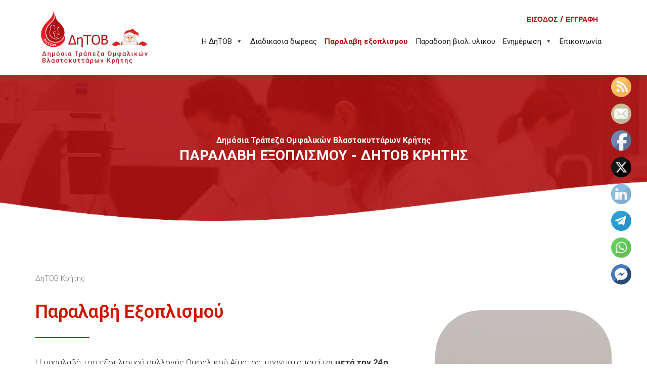

--- FILE ---
content_type: text/html; charset=UTF-8
request_url: https://www.cordbloodbankcrete.gr/?page_id=4537
body_size: 137864
content:
<!doctype html>
<html lang="el">
<head>
    <meta charset="UTF-8">
    <meta name="viewport" content="width=device-width, initial-scale=1">
    <link rel="profile" href="http://gmpg.org/xfn/11">

    <meta name='robots' content='index, follow, max-image-preview:large, max-snippet:-1, max-video-preview:-1' />

	<!-- This site is optimized with the Yoast SEO plugin v24.8.1 - https://yoast.com/wordpress/plugins/seo/ -->
	<title>Παραλαβη εξοπλισμου - ΔηΤΟΒ Κρήτης</title>
	<link rel="canonical" href="https://www.cordbloodbankcrete.gr/?page_id=4537" />
	<meta property="og:locale" content="el_GR" />
	<meta property="og:type" content="article" />
	<meta property="og:title" content="Παραλαβη εξοπλισμου - ΔηΤΟΒ Κρήτης" />
	<meta property="og:description" content="ΔηΤΟΒ Κρήτης Παραλαβή Εξοπλισμού Η παραλαβή του εξοπλισμού συλλογής Ομφαλικού Αίματος, πραγματοποιείται μετά την 24η εβδομάδα  κύησης, μετά από υποβολή της αίτησης δωρεάς. Παράδοση του εξοπλισμού μπορεί να γίνει, επίσης, μετά από ολοκλήρωση της διαδικασίας της διαδικτυακής ενημέρωσης των γονέων-δοτών, και τηλεφωνικής επικοινωνίας στα παρακάτω στοιχεία. Υπευθ. επικοινωνίας: Ειρήνη ΦραγκιαδάκηΤηλ. επικοινωνίας: 2810-394726, 6930-847253 (αν οι γραμμές [&hellip;]" />
	<meta property="og:url" content="https://www.cordbloodbankcrete.gr/?page_id=4537" />
	<meta property="og:site_name" content="ΔηΤΟΒ Κρήτης" />
	<meta property="article:publisher" content="https://www.facebook.com/cordbloodbankcrete.gr/" />
	<meta property="article:modified_time" content="2025-10-07T09:03:47+00:00" />
	<meta property="og:image" content="https://www.cordbloodbankcrete.gr/wp-content/uploads/2022/07/background-1-pic.jpg" />
	<meta property="og:image:width" content="1920" />
	<meta property="og:image:height" content="800" />
	<meta property="og:image:type" content="image/jpeg" />
	<meta name="twitter:card" content="summary_large_image" />
	<meta name="twitter:site" content="@PublicCBBC" />
	<meta name="twitter:label1" content="Εκτιμώμενος χρόνος ανάγνωσης" />
	<meta name="twitter:data1" content="2 λεπτά" />
	<script type="application/ld+json" class="yoast-schema-graph">{"@context":"https://schema.org","@graph":[{"@type":"WebPage","@id":"https://www.cordbloodbankcrete.gr/?page_id=4537","url":"https://www.cordbloodbankcrete.gr/?page_id=4537","name":"Παραλαβη εξοπλισμου - ΔηΤΟΒ Κρήτης","isPartOf":{"@id":"https://www.cordbloodbankcrete.gr/#website"},"primaryImageOfPage":{"@id":"https://www.cordbloodbankcrete.gr/?page_id=4537#primaryimage"},"image":{"@id":"https://www.cordbloodbankcrete.gr/?page_id=4537#primaryimage"},"thumbnailUrl":"https://www.cordbloodbankcrete.gr/wp-content/uploads/2022/07/background-1-pic.jpg","datePublished":"2022-07-20T22:53:02+00:00","dateModified":"2025-10-07T09:03:47+00:00","breadcrumb":{"@id":"https://www.cordbloodbankcrete.gr/?page_id=4537#breadcrumb"},"inLanguage":"el","potentialAction":[{"@type":"ReadAction","target":["https://www.cordbloodbankcrete.gr/?page_id=4537"]}]},{"@type":"ImageObject","inLanguage":"el","@id":"https://www.cordbloodbankcrete.gr/?page_id=4537#primaryimage","url":"https://www.cordbloodbankcrete.gr/wp-content/uploads/2022/07/background-1-pic.jpg","contentUrl":"https://www.cordbloodbankcrete.gr/wp-content/uploads/2022/07/background-1-pic.jpg","width":1920,"height":800},{"@type":"BreadcrumbList","@id":"https://www.cordbloodbankcrete.gr/?page_id=4537#breadcrumb","itemListElement":[{"@type":"ListItem","position":1,"name":"Αρχική","item":"https://www.cordbloodbankcrete.gr/"},{"@type":"ListItem","position":2,"name":"Παραλαβη εξοπλισμου"}]},{"@type":"WebSite","@id":"https://www.cordbloodbankcrete.gr/#website","url":"https://www.cordbloodbankcrete.gr/","name":"ΔηΤΟΒ Κρήτης","description":"Δημόσια Τράπεζα Ομφαλικών Βλαστοκυττάρων Κρήτης","publisher":{"@id":"https://www.cordbloodbankcrete.gr/#organization"},"potentialAction":[{"@type":"SearchAction","target":{"@type":"EntryPoint","urlTemplate":"https://www.cordbloodbankcrete.gr/?s={search_term_string}"},"query-input":{"@type":"PropertyValueSpecification","valueRequired":true,"valueName":"search_term_string"}}],"inLanguage":"el"},{"@type":"Organization","@id":"https://www.cordbloodbankcrete.gr/#organization","name":"ΔηΤΟΒ Κρήτης","url":"https://www.cordbloodbankcrete.gr/","logo":{"@type":"ImageObject","inLanguage":"el","@id":"https://www.cordbloodbankcrete.gr/#/schema/logo/image/","url":"https://www.cordbloodbankcrete.gr/wp-content/uploads/2021/05/logo-e1623260102957.png","contentUrl":"https://www.cordbloodbankcrete.gr/wp-content/uploads/2021/05/logo-e1623260102957.png","width":121,"height":70,"caption":"ΔηΤΟΒ Κρήτης"},"image":{"@id":"https://www.cordbloodbankcrete.gr/#/schema/logo/image/"},"sameAs":["https://www.facebook.com/cordbloodbankcrete.gr/","https://x.com/PublicCBBC","https://www.youtube.com/channel/UCtz1Y3peWByrkCsRwshkl9g"]}]}</script>
	<!-- / Yoast SEO plugin. -->


<link rel='dns-prefetch' href='//static.addtoany.com' />
<link rel='dns-prefetch' href='//www.googletagmanager.com' />
<link rel='dns-prefetch' href='//fonts.googleapis.com' />
<link rel='preconnect' href='https://fonts.gstatic.com' crossorigin />
<link rel="alternate" type="application/rss+xml" title="Ροή RSS &raquo; ΔηΤΟΒ Κρήτης" href="https://www.cordbloodbankcrete.gr/?feed=rss2" />
<link rel="alternate" type="application/rss+xml" title="Ροή Σχολίων &raquo; ΔηΤΟΒ Κρήτης" href="https://www.cordbloodbankcrete.gr/?feed=comments-rss2" />
<link rel="alternate" title="oEmbed (JSON)" type="application/json+oembed" href="https://www.cordbloodbankcrete.gr/index.php?rest_route=%2Foembed%2F1.0%2Fembed&#038;url=https%3A%2F%2Fwww.cordbloodbankcrete.gr%2F%3Fpage_id%3D4537" />
<link rel="alternate" title="oEmbed (XML)" type="text/xml+oembed" href="https://www.cordbloodbankcrete.gr/index.php?rest_route=%2Foembed%2F1.0%2Fembed&#038;url=https%3A%2F%2Fwww.cordbloodbankcrete.gr%2F%3Fpage_id%3D4537&#038;format=xml" />
<style id='wp-img-auto-sizes-contain-inline-css' type='text/css'>
img:is([sizes=auto i],[sizes^="auto," i]){contain-intrinsic-size:3000px 1500px}
/*# sourceURL=wp-img-auto-sizes-contain-inline-css */
</style>
<link rel='stylesheet' id='smls-frontend-style-css' href='https://www.cordbloodbankcrete.gr/wp-content/plugins/smart-logo-showcase-lite/css/smls-frontend-style.css?ver=1.1.9' type='text/css' media='all' />
<link rel='stylesheet' id='smls-block-editor-css' href='https://www.cordbloodbankcrete.gr/wp-content/plugins/smart-logo-showcase-lite/inc/smls-block/smls-block.css?ver=1.1.9' type='text/css' media='all' />
<style id='wp-emoji-styles-inline-css' type='text/css'>

	img.wp-smiley, img.emoji {
		display: inline !important;
		border: none !important;
		box-shadow: none !important;
		height: 1em !important;
		width: 1em !important;
		margin: 0 0.07em !important;
		vertical-align: -0.1em !important;
		background: none !important;
		padding: 0 !important;
	}
/*# sourceURL=wp-emoji-styles-inline-css */
</style>
<style id='classic-theme-styles-inline-css' type='text/css'>
/*! This file is auto-generated */
.wp-block-button__link{color:#fff;background-color:#32373c;border-radius:9999px;box-shadow:none;text-decoration:none;padding:calc(.667em + 2px) calc(1.333em + 2px);font-size:1.125em}.wp-block-file__button{background:#32373c;color:#fff;text-decoration:none}
/*# sourceURL=/wp-includes/css/classic-themes.min.css */
</style>
<link rel='stylesheet' id='fontawesome-free-css' href='https://www.cordbloodbankcrete.gr/wp-content/plugins/getwid/vendors/fontawesome-free/css/all.min.css?ver=5.5.0' type='text/css' media='all' />
<link rel='stylesheet' id='slick-css' href='https://www.cordbloodbankcrete.gr/wp-content/plugins/getwid/vendors/slick/slick/slick.min.css?ver=1.9.0' type='text/css' media='all' />
<link rel='stylesheet' id='slick-theme-css' href='https://www.cordbloodbankcrete.gr/wp-content/plugins/getwid/vendors/slick/slick/slick-theme.min.css?ver=1.9.0' type='text/css' media='all' />
<link rel='stylesheet' id='mp-fancybox-css' href='https://www.cordbloodbankcrete.gr/wp-content/plugins/getwid/vendors/mp-fancybox/jquery.fancybox.min.css?ver=3.5.7-mp.1' type='text/css' media='all' />
<link rel='stylesheet' id='getwid-blocks-css' href='https://www.cordbloodbankcrete.gr/wp-content/plugins/getwid/assets/css/blocks.style.css?ver=2.0.14' type='text/css' media='all' />
<style id='getwid-blocks-inline-css' type='text/css'>
.wp-block-getwid-section .wp-block-getwid-section__wrapper .wp-block-getwid-section__inner-wrapper{max-width: 640px;}
/*# sourceURL=getwid-blocks-inline-css */
</style>
<link rel='stylesheet' id='inf-font-awesome-css' href='https://www.cordbloodbankcrete.gr/wp-content/plugins/blog-designer-pack/assets/css/font-awesome.min.css?ver=4.0.1' type='text/css' media='all' />
<link rel='stylesheet' id='owl-carousel-css' href='https://www.cordbloodbankcrete.gr/wp-content/plugins/blog-designer-pack/assets/css/owl.carousel.min.css?ver=4.0.1' type='text/css' media='all' />
<link rel='stylesheet' id='bdpp-public-style-css' href='https://www.cordbloodbankcrete.gr/wp-content/plugins/blog-designer-pack/assets/css/bdpp-public.min.css?ver=4.0.1' type='text/css' media='all' />
<link rel='stylesheet' id='contact-form-7-css' href='https://www.cordbloodbankcrete.gr/wp-content/plugins/contact-form-7/includes/css/styles.css?ver=6.0.6' type='text/css' media='all' />
<link rel='stylesheet' id='smls-fontawesome-style-css' href='https://www.cordbloodbankcrete.gr/wp-content/plugins/smart-logo-showcase-lite/css/font-awesome.min.css?ver=1.1.9' type='text/css' media='all' />
<link rel='stylesheet' id='smls-google-fonts-sans-css' href='https://fonts.googleapis.com/css?family=Open+Sans%3A400%2C300%2C600%2C700%2C800&#038;ver=6.9' type='text/css' media='all' />
<link rel='stylesheet' id='smls-google-fonts-roboto-css' href='https://fonts.googleapis.com/css?family=Roboto%3A400%2C300italic%2C400italic%2C500%2C500italic%2C700%2C700italic%2C900italic%2C900&#038;ver=6.9' type='text/css' media='all' />
<link rel='stylesheet' id='smls-google-fonts-lato-css' href='https://fonts.googleapis.com/css?family=Lato%3A400%2C300italic%2C400italic%2C700%2C700italic%2C900italic%2C900&#038;ver=6.9' type='text/css' media='all' />
<link rel='stylesheet' id='smls-google-fonts-montserrat-css' href='https://fonts.googleapis.com/css?family=Montserrat%3A400%2C700&#038;ver=6.9' type='text/css' media='all' />
<link rel='stylesheet' id='smls-google-fonts-merriweather-css' href='https://fonts.googleapis.com/css?family=Merriweather+Sans%3A300%2C400%2C700%2C800+Sans%3A300%2C400%2C700&#038;ver=6.9' type='text/css' media='all' />
<link rel='stylesheet' id='smls-google-fonts-droid-css' href='https://fonts.googleapis.com/css?family=Droid+Sans%3A400%2C700&#038;ver=6.9' type='text/css' media='all' />
<link rel='stylesheet' id='smls-google-fonts-oxygen-css' href='https://fonts.googleapis.com/css?family=Oxygen%3A300%2C400%2C700&#038;ver=6.9' type='text/css' media='all' />
<link rel='stylesheet' id='smls-google-fonts-raleway-css' href='https://fonts.googleapis.com/css?family=Raleway%3A100%2C200%2C300%2C400%2C500%2C600%2C700%2C800%2C900&#038;ver=6.9' type='text/css' media='all' />
<link rel='stylesheet' id='smls-owl-style-css' href='https://www.cordbloodbankcrete.gr/wp-content/plugins/smart-logo-showcase-lite/css/owl.carousel.css?ver=1.1.9' type='text/css' media='all' />
<link rel='stylesheet' id='smls-tooltip-style-css' href='https://www.cordbloodbankcrete.gr/wp-content/plugins/smart-logo-showcase-lite/css/tooltipster.bundle.css?ver=1.1.9' type='text/css' media='all' />
<link rel='stylesheet' id='smls-responsive-style-css' href='https://www.cordbloodbankcrete.gr/wp-content/plugins/smart-logo-showcase-lite/css/smls-responsive.css?ver=1.1.9' type='text/css' media='all' />
<link rel='stylesheet' id='smls-popup-style-css' href='https://www.cordbloodbankcrete.gr/wp-content/plugins/smart-logo-showcase-lite/css/popup-contact.css?ver=1.1.9' type='text/css' media='all' />
<link rel='stylesheet' id='SFSImainCss-css' href='https://www.cordbloodbankcrete.gr/wp-content/plugins/ultimate-social-media-icons/css/sfsi-style.css?ver=2.9.5' type='text/css' media='all' />
<link rel='stylesheet' id='megamenu-css' href='https://www.cordbloodbankcrete.gr/wp-content/uploads/maxmegamenu/style.css?ver=4eb9f8' type='text/css' media='all' />
<link rel='stylesheet' id='dashicons-css' href='https://www.cordbloodbankcrete.gr/wp-includes/css/dashicons.min.css?ver=6.9' type='text/css' media='all' />
<link rel='stylesheet' id='sciencex-fonts-css' href='https://fonts.googleapis.com/css?family=Mina%3A400%2C700%7CSlabo+27px%3A400&#038;subset=latin%2Clatin-ext' type='text/css' media='all' />
<link rel='stylesheet' id='bootstrap-css' href='https://www.cordbloodbankcrete.gr/wp-content/themes/sciencex/assets/css/bootstrap.min.css?ver=3.3.2' type='text/css' media='all' />
<link rel='stylesheet' id='ionicons-min-css' href='https://www.cordbloodbankcrete.gr/wp-content/themes/sciencex/assets/css/ionicons.min.css?ver=2.0.0' type='text/css' media='all' />
<link rel='stylesheet' id='animate-min-css' href='https://www.cordbloodbankcrete.gr/wp-content/themes/sciencex/assets/css/animate.min.css?ver=1.0.0' type='text/css' media='all' />
<link rel='stylesheet' id='bootstrap-dropdownhover-min-css' href='https://www.cordbloodbankcrete.gr/wp-content/themes/sciencex/assets/css/bootstrap-dropdownhover.min.css?ver=1.0.0' type='text/css' media='all' />
<link rel='stylesheet' id='sciencex-main-css' href='https://www.cordbloodbankcrete.gr/wp-content/themes/sciencex/assets/css/main.css?ver=1.0.1' type='text/css' media='all' />
<link rel='stylesheet' id='sciencex-style-css' href='https://www.cordbloodbankcrete.gr/wp-content/themes/sciencex/style.css?ver=2.0.1' type='text/css' media='all' />
<link rel='stylesheet' id='elementor-icons-css' href='https://www.cordbloodbankcrete.gr/wp-content/plugins/elementor/assets/lib/eicons/css/elementor-icons.min.css?ver=5.30.0' type='text/css' media='all' />
<link rel='stylesheet' id='elementor-frontend-css' href='https://www.cordbloodbankcrete.gr/wp-content/plugins/elementor/assets/css/frontend.min.css?ver=3.23.4' type='text/css' media='all' />
<link rel='stylesheet' id='swiper-css' href='https://www.cordbloodbankcrete.gr/wp-content/plugins/elementor/assets/lib/swiper/v8/css/swiper.min.css?ver=8.4.5' type='text/css' media='all' />
<link rel='stylesheet' id='elementor-post-2556-css' href='https://www.cordbloodbankcrete.gr/wp-content/uploads/elementor/css/post-2556.css?ver=1709394625' type='text/css' media='all' />
<link rel='stylesheet' id='elementor-global-css' href='https://www.cordbloodbankcrete.gr/wp-content/uploads/elementor/css/global.css?ver=1709395151' type='text/css' media='all' />
<link rel='stylesheet' id='elementor-post-4537-css' href='https://www.cordbloodbankcrete.gr/wp-content/uploads/elementor/css/post-4537.css?ver=1759834085' type='text/css' media='all' />
<link rel='stylesheet' id='addtoany-css' href='https://www.cordbloodbankcrete.gr/wp-content/plugins/add-to-any/addtoany.min.css?ver=1.16' type='text/css' media='all' />
<link rel='stylesheet' id='um_modal-css' href='https://www.cordbloodbankcrete.gr/wp-content/plugins/ultimate-member/assets/css/um-modal.min.css?ver=2.10.2' type='text/css' media='all' />
<link rel='stylesheet' id='um_ui-css' href='https://www.cordbloodbankcrete.gr/wp-content/plugins/ultimate-member/assets/libs/jquery-ui/jquery-ui.min.css?ver=1.13.2' type='text/css' media='all' />
<link rel='stylesheet' id='um_tipsy-css' href='https://www.cordbloodbankcrete.gr/wp-content/plugins/ultimate-member/assets/libs/tipsy/tipsy.min.css?ver=1.0.0a' type='text/css' media='all' />
<link rel='stylesheet' id='um_raty-css' href='https://www.cordbloodbankcrete.gr/wp-content/plugins/ultimate-member/assets/libs/raty/um-raty.min.css?ver=2.6.0' type='text/css' media='all' />
<link rel='stylesheet' id='select2-css' href='https://www.cordbloodbankcrete.gr/wp-content/plugins/ultimate-member/assets/libs/select2/select2.min.css?ver=4.0.13' type='text/css' media='all' />
<link rel='stylesheet' id='um_fileupload-css' href='https://www.cordbloodbankcrete.gr/wp-content/plugins/ultimate-member/assets/css/um-fileupload.min.css?ver=2.10.2' type='text/css' media='all' />
<link rel='stylesheet' id='um_confirm-css' href='https://www.cordbloodbankcrete.gr/wp-content/plugins/ultimate-member/assets/libs/um-confirm/um-confirm.min.css?ver=1.0' type='text/css' media='all' />
<link rel='stylesheet' id='um_datetime-css' href='https://www.cordbloodbankcrete.gr/wp-content/plugins/ultimate-member/assets/libs/pickadate/default.min.css?ver=3.6.2' type='text/css' media='all' />
<link rel='stylesheet' id='um_datetime_date-css' href='https://www.cordbloodbankcrete.gr/wp-content/plugins/ultimate-member/assets/libs/pickadate/default.date.min.css?ver=3.6.2' type='text/css' media='all' />
<link rel='stylesheet' id='um_datetime_time-css' href='https://www.cordbloodbankcrete.gr/wp-content/plugins/ultimate-member/assets/libs/pickadate/default.time.min.css?ver=3.6.2' type='text/css' media='all' />
<link rel='stylesheet' id='um_fonticons_ii-css' href='https://www.cordbloodbankcrete.gr/wp-content/plugins/ultimate-member/assets/libs/legacy/fonticons/fonticons-ii.min.css?ver=2.10.2' type='text/css' media='all' />
<link rel='stylesheet' id='um_fonticons_fa-css' href='https://www.cordbloodbankcrete.gr/wp-content/plugins/ultimate-member/assets/libs/legacy/fonticons/fonticons-fa.min.css?ver=2.10.2' type='text/css' media='all' />
<link rel='stylesheet' id='um_fontawesome-css' href='https://www.cordbloodbankcrete.gr/wp-content/plugins/ultimate-member/assets/css/um-fontawesome.min.css?ver=6.5.2' type='text/css' media='all' />
<link rel='stylesheet' id='um_common-css' href='https://www.cordbloodbankcrete.gr/wp-content/plugins/ultimate-member/assets/css/common.min.css?ver=2.10.2' type='text/css' media='all' />
<link rel='stylesheet' id='um_responsive-css' href='https://www.cordbloodbankcrete.gr/wp-content/plugins/ultimate-member/assets/css/um-responsive.min.css?ver=2.10.2' type='text/css' media='all' />
<link rel='stylesheet' id='um_styles-css' href='https://www.cordbloodbankcrete.gr/wp-content/plugins/ultimate-member/assets/css/um-styles.min.css?ver=2.10.2' type='text/css' media='all' />
<link rel='stylesheet' id='um_crop-css' href='https://www.cordbloodbankcrete.gr/wp-content/plugins/ultimate-member/assets/libs/cropper/cropper.min.css?ver=1.6.1' type='text/css' media='all' />
<link rel='stylesheet' id='um_profile-css' href='https://www.cordbloodbankcrete.gr/wp-content/plugins/ultimate-member/assets/css/um-profile.min.css?ver=2.10.2' type='text/css' media='all' />
<link rel='stylesheet' id='um_account-css' href='https://www.cordbloodbankcrete.gr/wp-content/plugins/ultimate-member/assets/css/um-account.min.css?ver=2.10.2' type='text/css' media='all' />
<link rel='stylesheet' id='um_misc-css' href='https://www.cordbloodbankcrete.gr/wp-content/plugins/ultimate-member/assets/css/um-misc.min.css?ver=2.10.2' type='text/css' media='all' />
<link rel='stylesheet' id='um_default_css-css' href='https://www.cordbloodbankcrete.gr/wp-content/plugins/ultimate-member/assets/css/um-old-default.min.css?ver=2.10.2' type='text/css' media='all' />
<link rel="preload" as="style" href="https://fonts.googleapis.com/css?family=Roboto:400,700%7COpen%20Sans:700,400&#038;subset=greek&#038;display=swap&#038;ver=1766264865" /><link rel="stylesheet" href="https://fonts.googleapis.com/css?family=Roboto:400,700%7COpen%20Sans:700,400&#038;subset=greek&#038;display=swap&#038;ver=1766264865" media="print" onload="this.media='all'"><noscript><link rel="stylesheet" href="https://fonts.googleapis.com/css?family=Roboto:400,700%7COpen%20Sans:700,400&#038;subset=greek&#038;display=swap&#038;ver=1766264865" /></noscript><link rel='stylesheet' id='glg-photobox-style-css' href='https://www.cordbloodbankcrete.gr/wp-content/plugins/gallery-lightbox-slider/css/photobox/photobox.min.css?ver=1.0.0.41' type='text/css' media='' />
<link rel='stylesheet' id='google-fonts-1-css' href='https://fonts.googleapis.com/css?family=Roboto%3A100%2C100italic%2C200%2C200italic%2C300%2C300italic%2C400%2C400italic%2C500%2C500italic%2C600%2C600italic%2C700%2C700italic%2C800%2C800italic%2C900%2C900italic%7CRoboto+Slab%3A100%2C100italic%2C200%2C200italic%2C300%2C300italic%2C400%2C400italic%2C500%2C500italic%2C600%2C600italic%2C700%2C700italic%2C800%2C800italic%2C900%2C900italic&#038;display=auto&#038;subset=greek&#038;ver=6.9' type='text/css' media='all' />
<link rel="preconnect" href="https://fonts.gstatic.com/" crossorigin><!--n2css--><!--n2js--><script type="text/javascript" src="https://www.cordbloodbankcrete.gr/wp-includes/js/jquery/jquery.min.js?ver=3.7.1" id="jquery-core-js"></script>
<script type="text/javascript" src="https://www.cordbloodbankcrete.gr/wp-includes/js/jquery/jquery-migrate.min.js?ver=3.4.1" id="jquery-migrate-js"></script>
<script type="text/javascript" id="addtoany-core-js-before">
/* <![CDATA[ */
window.a2a_config=window.a2a_config||{};a2a_config.callbacks=[];a2a_config.overlays=[];a2a_config.templates={};a2a_localize = {
	Share: "Μοιραστείτε",
	Save: "Αποθήκευση",
	Subscribe: "Εγγραφείτε",
	Email: "Email",
	Bookmark: "Προσθήκη στα Αγαπημένα",
	ShowAll: "Προβολή όλων",
	ShowLess: "Προβολή λιγότερων",
	FindServices: "Αναζήτηση υπηρεσίας(ιών)",
	FindAnyServiceToAddTo: "Άμεση προσθήκη κάθε υπηρεσίας",
	PoweredBy: "Powered by",
	ShareViaEmail: "Μοιραστείτε μέσω e-mail",
	SubscribeViaEmail: "Εγγραφείτε μέσω e-mail",
	BookmarkInYourBrowser: "Προσθήκη στα Αγαπημένα μέσα από τον σελιδοδείκτη σας",
	BookmarkInstructions: "Πατήστε Ctrl+D or \u2318+D για να προσθέσετε τη σελίδα στα Αγαπημένα σας",
	AddToYourFavorites: "Προσθήκη στα Αγαπημένα",
	SendFromWebOrProgram: "Αποστολή από οποιοδήποτε e-mail διεύθυνση ή e-mail πρόγραμμα",
	EmailProgram: "E-mail πρόγραμμα",
	More: "Περισσότερα &#8230;",
	ThanksForSharing: "Ευχαριστώ για την κοινοποίηση!",
	ThanksForFollowing: "Ευχαριστώ που με ακολουθείτε!"
};


//# sourceURL=addtoany-core-js-before
/* ]]> */
</script>
<script type="text/javascript" defer src="https://static.addtoany.com/menu/page.js" id="addtoany-core-js"></script>
<script type="text/javascript" defer src="https://www.cordbloodbankcrete.gr/wp-content/plugins/add-to-any/addtoany.min.js?ver=1.1" id="addtoany-jquery-js"></script>
<script type="text/javascript" src="https://www.cordbloodbankcrete.gr/wp-content/plugins/smart-logo-showcase-lite/js/owl.carousel.js?ver=1.1.9" id="smls-owl-script-js"></script>
<script type="text/javascript" src="https://www.cordbloodbankcrete.gr/wp-content/plugins/smart-logo-showcase-lite/js/tooltipster.bundle.js?ver=1.1.9" id="smls-tooltip-script-js"></script>
<script type="text/javascript" src="https://www.cordbloodbankcrete.gr/wp-content/plugins/smart-logo-showcase-lite/js/smls-frontend-script.js?ver=1.1.9" id="smls-frontend-script-js"></script>

<!-- Google tag (gtag.js) snippet added by Site Kit -->

<!-- Google Analytics snippet added by Site Kit -->
<script type="text/javascript" src="https://www.googletagmanager.com/gtag/js?id=G-MBYJ8TRDQ5" id="google_gtagjs-js" async></script>
<script type="text/javascript" id="google_gtagjs-js-after">
/* <![CDATA[ */
window.dataLayer = window.dataLayer || [];function gtag(){dataLayer.push(arguments);}
gtag("set","linker",{"domains":["www.cordbloodbankcrete.gr"]});
gtag("js", new Date());
gtag("set", "developer_id.dZTNiMT", true);
gtag("config", "G-MBYJ8TRDQ5");
//# sourceURL=google_gtagjs-js-after
/* ]]> */
</script>

<!-- End Google tag (gtag.js) snippet added by Site Kit -->
<script type="text/javascript" src="https://www.cordbloodbankcrete.gr/wp-content/plugins/ultimate-member/assets/js/um-gdpr.min.js?ver=2.10.2" id="um-gdpr-js"></script>
<script type="text/javascript" src="https://www.cordbloodbankcrete.gr/wp-content/plugins/gallery-lightbox-slider/js/jquery/photobox/jquery.photobox.min.js?ver=1.0.0.41" id="glg-photobox-js"></script>
<link rel="https://api.w.org/" href="https://www.cordbloodbankcrete.gr/index.php?rest_route=/" /><link rel="alternate" title="JSON" type="application/json" href="https://www.cordbloodbankcrete.gr/index.php?rest_route=/wp/v2/pages/4537" /><link rel="EditURI" type="application/rsd+xml" title="RSD" href="https://www.cordbloodbankcrete.gr/xmlrpc.php?rsd" />
<meta name="generator" content="WordPress 6.9" />
<link rel='shortlink' href='https://www.cordbloodbankcrete.gr/?p=4537' />
<meta name="generator" content="Redux 4.4.18" /><meta name="generator" content="Site Kit by Google 1.150.0" /><meta name="follow.[base64]" content="UrNhXxvL0QlbbljG3R2P"/><meta name="generator" content="Elementor 3.23.4; features: additional_custom_breakpoints, e_lazyload; settings: css_print_method-external, google_font-enabled, font_display-auto">
			<style>
				.e-con.e-parent:nth-of-type(n+4):not(.e-lazyloaded):not(.e-no-lazyload),
				.e-con.e-parent:nth-of-type(n+4):not(.e-lazyloaded):not(.e-no-lazyload) * {
					background-image: none !important;
				}
				@media screen and (max-height: 1024px) {
					.e-con.e-parent:nth-of-type(n+3):not(.e-lazyloaded):not(.e-no-lazyload),
					.e-con.e-parent:nth-of-type(n+3):not(.e-lazyloaded):not(.e-no-lazyload) * {
						background-image: none !important;
					}
				}
				@media screen and (max-height: 640px) {
					.e-con.e-parent:nth-of-type(n+2):not(.e-lazyloaded):not(.e-no-lazyload),
					.e-con.e-parent:nth-of-type(n+2):not(.e-lazyloaded):not(.e-no-lazyload) * {
						background-image: none !important;
					}
				}
			</style>
			<link rel="icon" href="https://www.cordbloodbankcrete.gr/wp-content/uploads/2021/05/logo-e1623260102957.png" sizes="32x32" />
<link rel="icon" href="https://www.cordbloodbankcrete.gr/wp-content/uploads/2021/05/logo-e1623260102957.png" sizes="192x192" />
<link rel="apple-touch-icon" href="https://www.cordbloodbankcrete.gr/wp-content/uploads/2021/05/logo-e1623260102957.png" />
<meta name="msapplication-TileImage" content="https://www.cordbloodbankcrete.gr/wp-content/uploads/2021/05/logo-e1623260102957.png" />
	<style>
	.sabbi-page-header{
		background-color: #b03838;
	}
	.blog-banner.sabbi-page-header{
		background-color: #b03838;
	}
    </style>
			<style type="text/css" id="wp-custom-css">
			.single-post .sciencex-content-area.site-padding, .single-product .sciencex-content-area.site-padding {
    padding-top: 70px;
}
.blog .sciencex-content-area, .archive .sciencex-content-area, .search .sciencex-content-area, .woocommerce .sciencex-content-area, .single-post .sciencex-content-area {
    background-color: #f5f5f5;
}

/*.recent-post .media p > a {
    font-family: 'Open Sans';
}

.recent-post .media .media-body p.media-heading, .recent-post .media .media-body i{
    font-family: 'Open Sans';
}
.section-footer .footer-site-info .widget-title {
    font-size: 20px;
    font-family: 'Open Sans';
}
.section-footer .footer-site-info .widget-title {
    font-family: 'Open Sans' !important;
    color: #ffffff;
}
*/
h4.bdp-post-title>a {
    color: #fff;
    font-size: 13px;
}

.bdp-post-meta {
    color: #ccc;
    margin-bottom: 0px;
    /* float: left; */
}

.bdp-post-content {
    color: #ccc;
}



.pub-item.with-icon .elem-wrapper i {
    background-color: #676767;
    border: 1px solid #000000;
}

#mega-menu-wrap-sciencex-primary {
    clear: none;
}

#mega-menu-wrap-sciencex-primary #mega-menu-sciencex-primary {
    padding: 5px 0px 0px 0px;
    float: right;
}

.navbar-white {
    padding-bottom: 10px;
}
.navbar-white {
   
    box-shadow: none;
}

.bdp-post-carousel.bdp-design-1 .bdp-post-carousel-content {
    text-align: left;
    margin: 0 10px;
    background-color: #fff;
    padding: 25px;
}

.bdp-post-title a {
    /*font-size: 16px;
    font-family: 'Open Sans';
	*/
}

.bdp-post-title {
    line-height: 20px;
	min-height:50px;
}

.bdp-post-short-content {
    /*font-family: 'Open Sans';
    */color: #444;
    text-align: justify;
}

.bdp-post-meta span.bdp-post-meta-innr {
    color: #333;
}

.gallery-spacing-custom .elementor-image-gallery .gallery-icon {
    min-height: 82px;
}
.navbar-brand {
    height: auto;
    padding: 25px 10px 10x 10px;
}

.navbar-brand > img {
    height: 110px;
}

.navbar-white {
    padding-top: 0px;
    padding-bottom: 0px !important;
}

.sabbi-page-header .header-title-block h6 {
    text-transform: none;
}


element.style {
    background-image: url(https://honos.admin.uoc.gr/WPDOK/wp-content/uploads/2021/11/pageHeader1c-scaled.jpg);
}
.scrolly-nav .seq, .scrolly-nav .sabbi-page-header {
    margin-top: 0;
}
.sabbi-page-header.page-header-lg {
    height: 301px
 !important;
}
.sabbi-page-header.page-header-lg {
    max-height: 204px  !important;
}
.sabbi-page-header {
    margin-top: 75px;
}
.single-post .sciencex-content-area.site-padding, .single-product .sciencex-content-area.site-padding {
    padding-top: 40px;
}
.sabbi-page-header {
    background-size: cover;
    background-repeat: no-repeat;
    background-position: center;
}
.sabbi-page-header {
    min-height: 250px !important;
}

.sabbi-page-header.page-header-lg {
    max-height: 400px !important;
}

.sabbi-page-header.page-header-lg{
	height:250px;
	
}

@media (max-width: 1200px){
.navbar-brand > img {
    height:85px !important;

}
}

.footer-widget .widget.widget_nav_menu, .footer-widget .widget.sciencex_social_widget {
   padding-left: 0px; 
}

a {
    /*font-family: "Open Sans", sans-serif;*/
}

.search article.page .entry-meta ul li, .search article.post .entry-meta ul li, .single-post article.page .entry-meta ul li, .single-post article.post .entry-meta ul li, .blog article.page .entry-meta ul li, .blog article.post .entry-meta ul li{
	
	color:#484848;
}

.search article.page .entry-content a.read-more, .search article.post .entry-content a.read-more, .single-post article.page .entry-content a.read-more, .single-post article.post .entry-content a.read-more, .blog article.page .entry-content a.read-more, .blog article.post .entry-content a.read-more{
	color:#484848 !important;
	border-bottom: 2px solid #cccccc;
	text-transform:none
}
	
.search article.page .entry-meta ul li, .search article.post .entry-meta ul li, .single-post article.page .entry-meta ul li, .single-post article.post .entry-meta ul li, .blog article.page .entry-meta ul li, .blog article.post .entry-meta ul li{
	/*font-family: "Open Sans", sans-serif;*/
	
}

.blog-sidebar .widget .tagcloud a{
	/*font-family: "Open Sans", sans-serif;
	  */
	color:#525252;
	border: 1px  solid #b3b3b3;
}

.blog-sidebar .widget .tagcloud a:hover {
    background-color: #af1015;
    color: #fff;
}

.blog-sidebar .widget h4.widget-title{
	border-bottom:3px solid #525252
}

.recent-posts h4.widget-title{
	border-bottom:3px solid #525252
}

.recent-post .media p > a:hover {
    color: #af1015;
}

button.search-submit{
    background: #af1015;
}
button.search-submit:hover{
    background: #83080c;
}



.post-navigation{
	display:none;
}

.single-post .sciencex-content-area article.post .entry-content .blog-tag a{
	color:#454545;
	border:1px solid #ccc
	
}

.single-post .sciencex-content-area article.post .entry-content .blog-tag{
	border-top:3px solid #af1015;
}

.search article.page .post-image .entry-meta ul li, .search article.post.has-post-thumbnail .post-image .entry-meta ul li, .single-post article.page .post-image .entry-meta ul li, .single-post article.post.has-post-thumbnail .post-image .entry-meta ul li, .blog article.page .post-image .entry-meta ul li, .blog article.post.has-post-thumbnail .post-image .entry-meta ul li{
	color:#454545;
	
}

.blog-cat, div.post-image > div > ul > li:nth-child(2){
	display:none !important;
}

.search article.page .entry-content p, .search article.post .entry-content p, .single-post article.page .entry-content p, .single-post article.post .entry-content p, .blog article.page .entry-content p, .blog article.post .entry-content p{
	/*font-size:14px;*/
	
}
.single-post .sciencex-content-area article.post .entry-content p{
	/*font-size:14px;*/
}



.navbar-nav-hov_underline .navbar-nav .dropdown-menu li a {
    color: #333333 !important;
}

.navbar-nav-hov_underline .navbar-nav .dropdown-menu li.active a {
    color: #b00e0e !important;
}

.navbar-nav-hov_underline .navbar-nav .dropdown-menu li a:hover {
    color: #b00e0e !important;
}

      
    .sabbi-page-header:before {
        content: "";
        position: absolute;
        bottom: 0;
        left: 0;
        width: 100%;
        height: 100%;
        background: url(wp-content/uploads/2022/07/header-bottom3.png);
        background-size: cover;
        background-repeat: no-repeat;
    }

.auth-breadcrumb-wrap{
	display:none;
	
}

.smls-hover-type-2 .smls-grid-image-wrap:hover {
    background-color: #f9f9f9;
}

.navbar-toggle {
    display:none !important;
}

@media only screen and (max-width: 768px){
.mobmenul-container {
    top: 25px;
  margin-right: 10px;
    margin-top: 0px;
    height: 50px;
    float: right;
}
	.sfsi_floater_position_center-right{
		display:none !important;	
	}
	.mobmenul-container, .mobmenur-container {
    position: relative; 
}
	
	.mob-menu-header-holder {
  background-color: #fff0;
}
	
	.mobmenul-container i {

  color: #af0f14;
}
	
	.mobmenu-content #mobmenuleft > li > a:hover {
    background-color: #b22e2d;
}
	
	.mobmenu-content #mobmenuleft li:hover, .mobmenu-content #mobmenuright li:hover {
    background-color: #b22e2d;
}
	.show-nav-left .mobmenu-overlay, .show-nav-right .mobmenu-overlay, .show-mob-menu-search .mobmenu-overlay {
    background: rgb(110 0 0 / 83%);
}

}

#mega-menu-wrap-sciencex-primary #mega-menu-sciencex-primary > li.mega-menu-flyout ul.mega-sub-menu li.mega-menu-item a.mega-menu-link:hover, #mega-menu-wrap-sciencex-primary #mega-menu-sciencex-primary > li.mega-menu-flyout ul.mega-sub-menu li.mega-menu-item a.mega-menu-link:focus {
    color: #ad1a1c;
}

.page-numbers > li a:hover, .page-numbers > li > .current {
    background-color: #ea272c;
}

.recent-posts h4.widget-title {
    border-bottom: 3px solid #333333 !important;
}

.recent-post .media p > a {
    color: #333 !important;
}

.search article.page .entry-content p, .search article.post .entry-content p, .single-post article.page .entry-content p, .single-post article.post .entry-content p, .blog article.page .entry-content p, .blog article.post .entry-content p {
    color: #333333 !important;
}

.recent-posts h4.widget-title {
    color: #333333 !important;
}

.search article.page .entry-header h1, .search article.page .entry-header h2 a, .search article.post .entry-header h1, .search article.post .entry-header h2 a, .single-post article.page .entry-header h1, .single-post article.page .entry-header h2 a, .single-post article.post .entry-header h1, .single-post article.post .entry-header h2 a, .blog article.page .entry-header h1, .blog article.page .entry-header h2 a, .blog article.post .entry-header h1, .blog article.post .entry-header h2 a{
	color: #333333 !important;
}

.recent-post .media .media-body p.media-heading, .recent-post .media .media-body i {
    color: #333333 !important;
}

.auth-deff_timeline > li .timeline-meta .staff-title {
    color: #ad1a1c;
}

.timeline-meta .__loc {
    color: #333333 !important;
}

.timeline-meta .__time {
    color: #333333 !important;
}
body{color: #333333 !important;}

.ekit-wid-con .elementskit-post-image-card .elementskit-entry-header {
    
    min-height: 240px;
}

.elementor-1796 .elementor-element.elementor-element-c8dc4d5 .elementskit-btn:hover {
    color: #a10000;
}
.footer-social-links{
	text-align:center;
}

.blog-sidebar .widget .tagcloud a {
    color: #ffffff;
    border: 1px solid #b10000;
    background-color: #ad1a1c;
}

.blog-sidebar .widget .tagcloud a {
        padding: 10px 14px 6px;
    border-radius: 0px;
}
.sabbi-book_timeline .book-list .book-list-meta {
    float: left;
    width: calc(100% - 127px);
}

.elementor-widget-text-editor{
	color:#000 ;
	
}

/*@media only screen and (max-width: 768px){
.mob-menu-header-holder {
    
    position: absolute !important;
}}
*/

.swpm-post-not-logged-in-msg{
	padding-top:50px;
	padding-bottom:50px;
	text-align: center;
}

.profile-card.profile-card-meta_center {
    min-height: 400px;
}

.bdp-post-grid {
    background: #fff;
    margin: 1%;
    padding: 20px;
    border-radius: 15px;
}

@media only screen and (min-width: 40.0625em){
.bdp-medium-4 {
    width: 31% !important;
}}

.bdp-post-title {
    line-height: 20px;
    min-height: 50px;
    font-size: 1.5em;
    font-family: 'Open Sans';
}

.bdp-post-image-bg img {
    border-radius: 10px !important;
}		</style>
		<style id="sciencex_options-dynamic-css" title="dynamic-css" class="redux-options-output">.sciencex-content-area, .sciencex-content-area.pt-110{padding-top:0px;padding-bottom:0px;}.navbar-white{padding-top:0px;padding-bottom:30px;}.navbar-nav>li>a{padding-top:20px;padding-right:5px;padding-bottom:15px;padding-left:5px;}.navbar-nav-hov_underline .navbar-nav .dropdown-menu{width:400px;}.navbar-nav-hov_underline .navbar-nav .dropdown-menu li a{padding-top:15px;padding-right:15px;padding-bottom:15px;padding-left:15px;}.navbar-nav{font-family:Roboto;text-transform:uppercase;line-height:20px;font-weight:400;font-size:14px;}.navbar-white{background-color:#ffffff;}{color:#ffffff;}{background-color:#000000;}.navbar-nav-hov_underline .navbar-nav li a{color:#000000;}{background-color:#b50000;}.navbar-nav-hov_underline .navbar-nav li a:hover{color:#b50000;}.navbar-nav-hov_underline > .navbar-nav > li > a:hover, .navbar-nav-hov_underline > .navbar-nav > li > a:focus{border-bottom:0px solid #8b0000;}.navbar-nav-hov_underline > .navbar-nav > li.active > a{border-bottom:4px solid #8b0000;}.navbar-nav-hov_underline .navbar-nav .dropdown-menu:before{background-color:#8b0000;}{color:#8b0000;}.navbar-nav-hov_underline .navbar-nav .dropdown-menu{background-color:#ffffff;}{color:#ffffff;}.navbar-nav .btn{font-size:14px;}.nav-btn-wrap .btn-primary{background-color:#ffffff;}{color:#ffffff;}.nav-btn-wrap .btn-primary{border-top:0px none #8b0000;border-bottom:0px none #8b0000;border-left:0px none #8b0000;border-right:0px none #8b0000;}{background-color:#af1015;}.nav-btn-wrap .btn-primary{color:#af1015;}.nav-btn-wrap .btn-primary:hover{background-color:#af1015;}{color:#af1015;}.nav-btn-wrap .btn-primary:hover{border-top:1px none #800000;border-bottom:1px none #800000;border-left:1px none #800000;border-right:1px none #800000;}{background-color:#ffffff;}.nav-btn-wrap .btn-primary:hover{color:#ffffff;}.sabbi-page-header .page-title{font-family:Roboto;line-height:40px;font-weight:700;font-size:28px;}.sabbi-page-header .header-title-block h6{font-family:Roboto;line-height:20px;font-weight:700;font-size:16px;}{background-color:#ffffff;}.sabbi-page-header .page-title{color:#ffffff;}{background-color:#ffffff;}.sabbi-page-header .header-title-block h6{color:#ffffff;}.auth-breadcrumb-wrap .sabbi-breadcrumb a, .sabbi-breadcrumb > li > span{font-family:Roboto;line-height:25px;font-weight:700;font-size:16px;}{background-color:#ffffff;}.auth-breadcrumb-wrap .sabbi-breadcrumb a{color:#ffffff;}{background-color:#fcfcfc;}.sabbi-breadcrumb > li > span{color:#fcfcfc;}{background-color:#ffffff;}.sabbi-breadcrumb span.separator{color:#ffffff;}.blog-banner.sabbi-page-header{background-color:#b00e0e;}{color:#b00e0e;}.blog-banner.sabbi-page-header.page-header-lg{height:50px;}.blog-banner.sabbi-page-header .page-title{font-family:Roboto;line-height:40px;font-weight:700;font-size:28px;}.blog-banner.sabbi-page-header .header-title-block h6{font-family:Roboto;line-height:20px;font-weight:700;font-size:16px;}{background-color:#ffffff;}.blog-banner.sabbi-page-header .page-title{color:#ffffff;}{background-color:#ffffff;}.blog-banner.sabbi-page-header .header-title-block h6{color:#ffffff;}.blog-breadcrumb .breadcrumb, .blog-breadcrumb.banner-breadcrumb .breadcrumb{padding-top:8px;padding-right:15px;padding-bottom:8px;padding-left:15px;}.blog-breadcrumb.auth-breadcrumb-wrap .sabbi-breadcrumb a, .blog-breadcrumb .sabbi-breadcrumb > li > span{font-family:Roboto;line-height:25px;font-weight:400;font-size:16px;}{background-color:#ffffff;}.blog-breadcrumb .sabbi-breadcrumb a{color:#ffffff;}{background-color:#cacaca;}.blog-breadcrumb .sabbi-breadcrumb span.separator{color:#cacaca;}.section-footer .footer-site-info{padding-top:55px;padding-bottom:55px;}.site-footer.section-footer{background-color:#444444;}{color:#444444;}.section-footer .footer-site-info .widget-title{font-family:"Open Sans";line-height:28px;font-weight:700;font-size:22px;}{background-color:#ffffff;}.section-footer .footer-site-info .widget-title{color:#ffffff;}{background-color:#bcbcbc;}.section-footer .widget_text .textwidget p, .section-footer p, .footer-site-info .event-list .date{color:#bcbcbc;}{background-color:#bcbcbc;}.section-footer .widget ul li a, .footer-site-info .event-list .title a{color:#bcbcbc;}{background-color:#ffffff;}.section-footer .widget ul li a:hover, .footer-site-info .event-list .title a:hover, .footer-widget .widget .btn:hover{color:#ffffff;}.section-footer .footer-bar{padding-top:30px;padding-bottom:30px;}.section-footer .footer-bar{font-family:"Open Sans";line-height:25px;font-weight:400;font-size:16px;}.section-footer .footer-bar{background-color:#ffffff;}{color:#ffffff;}{background-color:#000000;}.powredby, .copyright{color:#000000;}{background-color:#dd3333;}.footer-bar .copyright a, .powredby a{color:#dd3333;}{background-color:#dd3333;}.footer-bar .copyright a:hover, .powredby a:hover{color:#dd3333;}body{font-family:Roboto;line-height:25.032px;font-weight:400;font-style:normal;color:#992020;font-size:14px;}a{color:#b00e0e;}a:hover{color:#b00e0e;}a:active{color:#b00e0e;}h1{font-family:Roboto;font-weight:700;font-style:normal;color:#183c55;}h2{font-family:Roboto;font-weight:700;font-style:normal;}h3{font-family:Roboto;line-height:20px;font-weight:700;font-style:normal;color:#183c55;font-size:24px;}h4{font-family:Roboto;line-height:20px;font-weight:700;font-style:normal;color:#183c55;font-size:18px;}h5{font-family:Roboto;line-height:20px;font-weight:700;font-style:normal;color:#183c55;font-size:14px;}h6{font-family:Roboto;line-height:20px;font-weight:700;font-style:normal;color:#183c55;font-size:12px;}</style><style type="text/css">/** Mega Menu CSS: fs **/</style>
<style id='wp-block-paragraph-inline-css' type='text/css'>
.is-small-text{font-size:.875em}.is-regular-text{font-size:1em}.is-large-text{font-size:2.25em}.is-larger-text{font-size:3em}.has-drop-cap:not(:focus):first-letter{float:left;font-size:8.4em;font-style:normal;font-weight:100;line-height:.68;margin:.05em .1em 0 0;text-transform:uppercase}body.rtl .has-drop-cap:not(:focus):first-letter{float:none;margin-left:.1em}p.has-drop-cap.has-background{overflow:hidden}:root :where(p.has-background){padding:1.25em 2.375em}:where(p.has-text-color:not(.has-link-color)) a{color:inherit}p.has-text-align-left[style*="writing-mode:vertical-lr"],p.has-text-align-right[style*="writing-mode:vertical-rl"]{rotate:180deg}
/*# sourceURL=https://www.cordbloodbankcrete.gr/wp-includes/blocks/paragraph/style.min.css */
</style>
<style id='global-styles-inline-css' type='text/css'>
:root{--wp--preset--aspect-ratio--square: 1;--wp--preset--aspect-ratio--4-3: 4/3;--wp--preset--aspect-ratio--3-4: 3/4;--wp--preset--aspect-ratio--3-2: 3/2;--wp--preset--aspect-ratio--2-3: 2/3;--wp--preset--aspect-ratio--16-9: 16/9;--wp--preset--aspect-ratio--9-16: 9/16;--wp--preset--color--black: #000000;--wp--preset--color--cyan-bluish-gray: #abb8c3;--wp--preset--color--white: #ffffff;--wp--preset--color--pale-pink: #f78da7;--wp--preset--color--vivid-red: #cf2e2e;--wp--preset--color--luminous-vivid-orange: #ff6900;--wp--preset--color--luminous-vivid-amber: #fcb900;--wp--preset--color--light-green-cyan: #7bdcb5;--wp--preset--color--vivid-green-cyan: #00d084;--wp--preset--color--pale-cyan-blue: #8ed1fc;--wp--preset--color--vivid-cyan-blue: #0693e3;--wp--preset--color--vivid-purple: #9b51e0;--wp--preset--gradient--vivid-cyan-blue-to-vivid-purple: linear-gradient(135deg,rgb(6,147,227) 0%,rgb(155,81,224) 100%);--wp--preset--gradient--light-green-cyan-to-vivid-green-cyan: linear-gradient(135deg,rgb(122,220,180) 0%,rgb(0,208,130) 100%);--wp--preset--gradient--luminous-vivid-amber-to-luminous-vivid-orange: linear-gradient(135deg,rgb(252,185,0) 0%,rgb(255,105,0) 100%);--wp--preset--gradient--luminous-vivid-orange-to-vivid-red: linear-gradient(135deg,rgb(255,105,0) 0%,rgb(207,46,46) 100%);--wp--preset--gradient--very-light-gray-to-cyan-bluish-gray: linear-gradient(135deg,rgb(238,238,238) 0%,rgb(169,184,195) 100%);--wp--preset--gradient--cool-to-warm-spectrum: linear-gradient(135deg,rgb(74,234,220) 0%,rgb(151,120,209) 20%,rgb(207,42,186) 40%,rgb(238,44,130) 60%,rgb(251,105,98) 80%,rgb(254,248,76) 100%);--wp--preset--gradient--blush-light-purple: linear-gradient(135deg,rgb(255,206,236) 0%,rgb(152,150,240) 100%);--wp--preset--gradient--blush-bordeaux: linear-gradient(135deg,rgb(254,205,165) 0%,rgb(254,45,45) 50%,rgb(107,0,62) 100%);--wp--preset--gradient--luminous-dusk: linear-gradient(135deg,rgb(255,203,112) 0%,rgb(199,81,192) 50%,rgb(65,88,208) 100%);--wp--preset--gradient--pale-ocean: linear-gradient(135deg,rgb(255,245,203) 0%,rgb(182,227,212) 50%,rgb(51,167,181) 100%);--wp--preset--gradient--electric-grass: linear-gradient(135deg,rgb(202,248,128) 0%,rgb(113,206,126) 100%);--wp--preset--gradient--midnight: linear-gradient(135deg,rgb(2,3,129) 0%,rgb(40,116,252) 100%);--wp--preset--font-size--small: 13px;--wp--preset--font-size--medium: 20px;--wp--preset--font-size--large: 36px;--wp--preset--font-size--x-large: 42px;--wp--preset--spacing--20: 0.44rem;--wp--preset--spacing--30: 0.67rem;--wp--preset--spacing--40: 1rem;--wp--preset--spacing--50: 1.5rem;--wp--preset--spacing--60: 2.25rem;--wp--preset--spacing--70: 3.38rem;--wp--preset--spacing--80: 5.06rem;--wp--preset--shadow--natural: 6px 6px 9px rgba(0, 0, 0, 0.2);--wp--preset--shadow--deep: 12px 12px 50px rgba(0, 0, 0, 0.4);--wp--preset--shadow--sharp: 6px 6px 0px rgba(0, 0, 0, 0.2);--wp--preset--shadow--outlined: 6px 6px 0px -3px rgb(255, 255, 255), 6px 6px rgb(0, 0, 0);--wp--preset--shadow--crisp: 6px 6px 0px rgb(0, 0, 0);}:where(.is-layout-flex){gap: 0.5em;}:where(.is-layout-grid){gap: 0.5em;}body .is-layout-flex{display: flex;}.is-layout-flex{flex-wrap: wrap;align-items: center;}.is-layout-flex > :is(*, div){margin: 0;}body .is-layout-grid{display: grid;}.is-layout-grid > :is(*, div){margin: 0;}:where(.wp-block-columns.is-layout-flex){gap: 2em;}:where(.wp-block-columns.is-layout-grid){gap: 2em;}:where(.wp-block-post-template.is-layout-flex){gap: 1.25em;}:where(.wp-block-post-template.is-layout-grid){gap: 1.25em;}.has-black-color{color: var(--wp--preset--color--black) !important;}.has-cyan-bluish-gray-color{color: var(--wp--preset--color--cyan-bluish-gray) !important;}.has-white-color{color: var(--wp--preset--color--white) !important;}.has-pale-pink-color{color: var(--wp--preset--color--pale-pink) !important;}.has-vivid-red-color{color: var(--wp--preset--color--vivid-red) !important;}.has-luminous-vivid-orange-color{color: var(--wp--preset--color--luminous-vivid-orange) !important;}.has-luminous-vivid-amber-color{color: var(--wp--preset--color--luminous-vivid-amber) !important;}.has-light-green-cyan-color{color: var(--wp--preset--color--light-green-cyan) !important;}.has-vivid-green-cyan-color{color: var(--wp--preset--color--vivid-green-cyan) !important;}.has-pale-cyan-blue-color{color: var(--wp--preset--color--pale-cyan-blue) !important;}.has-vivid-cyan-blue-color{color: var(--wp--preset--color--vivid-cyan-blue) !important;}.has-vivid-purple-color{color: var(--wp--preset--color--vivid-purple) !important;}.has-black-background-color{background-color: var(--wp--preset--color--black) !important;}.has-cyan-bluish-gray-background-color{background-color: var(--wp--preset--color--cyan-bluish-gray) !important;}.has-white-background-color{background-color: var(--wp--preset--color--white) !important;}.has-pale-pink-background-color{background-color: var(--wp--preset--color--pale-pink) !important;}.has-vivid-red-background-color{background-color: var(--wp--preset--color--vivid-red) !important;}.has-luminous-vivid-orange-background-color{background-color: var(--wp--preset--color--luminous-vivid-orange) !important;}.has-luminous-vivid-amber-background-color{background-color: var(--wp--preset--color--luminous-vivid-amber) !important;}.has-light-green-cyan-background-color{background-color: var(--wp--preset--color--light-green-cyan) !important;}.has-vivid-green-cyan-background-color{background-color: var(--wp--preset--color--vivid-green-cyan) !important;}.has-pale-cyan-blue-background-color{background-color: var(--wp--preset--color--pale-cyan-blue) !important;}.has-vivid-cyan-blue-background-color{background-color: var(--wp--preset--color--vivid-cyan-blue) !important;}.has-vivid-purple-background-color{background-color: var(--wp--preset--color--vivid-purple) !important;}.has-black-border-color{border-color: var(--wp--preset--color--black) !important;}.has-cyan-bluish-gray-border-color{border-color: var(--wp--preset--color--cyan-bluish-gray) !important;}.has-white-border-color{border-color: var(--wp--preset--color--white) !important;}.has-pale-pink-border-color{border-color: var(--wp--preset--color--pale-pink) !important;}.has-vivid-red-border-color{border-color: var(--wp--preset--color--vivid-red) !important;}.has-luminous-vivid-orange-border-color{border-color: var(--wp--preset--color--luminous-vivid-orange) !important;}.has-luminous-vivid-amber-border-color{border-color: var(--wp--preset--color--luminous-vivid-amber) !important;}.has-light-green-cyan-border-color{border-color: var(--wp--preset--color--light-green-cyan) !important;}.has-vivid-green-cyan-border-color{border-color: var(--wp--preset--color--vivid-green-cyan) !important;}.has-pale-cyan-blue-border-color{border-color: var(--wp--preset--color--pale-cyan-blue) !important;}.has-vivid-cyan-blue-border-color{border-color: var(--wp--preset--color--vivid-cyan-blue) !important;}.has-vivid-purple-border-color{border-color: var(--wp--preset--color--vivid-purple) !important;}.has-vivid-cyan-blue-to-vivid-purple-gradient-background{background: var(--wp--preset--gradient--vivid-cyan-blue-to-vivid-purple) !important;}.has-light-green-cyan-to-vivid-green-cyan-gradient-background{background: var(--wp--preset--gradient--light-green-cyan-to-vivid-green-cyan) !important;}.has-luminous-vivid-amber-to-luminous-vivid-orange-gradient-background{background: var(--wp--preset--gradient--luminous-vivid-amber-to-luminous-vivid-orange) !important;}.has-luminous-vivid-orange-to-vivid-red-gradient-background{background: var(--wp--preset--gradient--luminous-vivid-orange-to-vivid-red) !important;}.has-very-light-gray-to-cyan-bluish-gray-gradient-background{background: var(--wp--preset--gradient--very-light-gray-to-cyan-bluish-gray) !important;}.has-cool-to-warm-spectrum-gradient-background{background: var(--wp--preset--gradient--cool-to-warm-spectrum) !important;}.has-blush-light-purple-gradient-background{background: var(--wp--preset--gradient--blush-light-purple) !important;}.has-blush-bordeaux-gradient-background{background: var(--wp--preset--gradient--blush-bordeaux) !important;}.has-luminous-dusk-gradient-background{background: var(--wp--preset--gradient--luminous-dusk) !important;}.has-pale-ocean-gradient-background{background: var(--wp--preset--gradient--pale-ocean) !important;}.has-electric-grass-gradient-background{background: var(--wp--preset--gradient--electric-grass) !important;}.has-midnight-gradient-background{background: var(--wp--preset--gradient--midnight) !important;}.has-small-font-size{font-size: var(--wp--preset--font-size--small) !important;}.has-medium-font-size{font-size: var(--wp--preset--font-size--medium) !important;}.has-large-font-size{font-size: var(--wp--preset--font-size--large) !important;}.has-x-large-font-size{font-size: var(--wp--preset--font-size--x-large) !important;}
/*# sourceURL=global-styles-inline-css */
</style>
<link rel='stylesheet' id='e-animations-css' href='https://www.cordbloodbankcrete.gr/wp-content/plugins/elementor/assets/lib/animations/animations.min.css?ver=3.23.4' type='text/css' media='all' />
<link rel='stylesheet' id='fluentform-elementor-widget-css' href='https://www.cordbloodbankcrete.gr/wp-content/plugins/fluentform/assets/css/fluent-forms-elementor-widget.css?ver=6.0.2' type='text/css' media='all' />
</head>

<body class="wp-singular page-template-default page page-id-4537 wp-custom-logo wp-theme-sciencex sfsi_actvite_theme_default mega-menu-sciencex-primary elementor-default elementor-kit-2556 elementor-page elementor-page-4537">

<!-- start preloader -->
<!-- / end preloader -->


<div class="site-main scrolly-nav" style="background-image: url();" >
<div id="page" class="site ">
    <header class="sabbi-site-head">
        <nav class="navbar navbar-white navbar-kawsa navbar-scroll " role="navigation">
            <div class="container">
                <div class="navbar-header">
                    <button aria-controls="navbar" aria-expanded="false" class="navbar-toggle collapsed" data-target="#navbar" data-toggle="collapse" type="button"><span class="sr-only"> Toggle navigation</span> <span class="icon-bar"></span> <span class="icon-bar"></span> <span class="icon-bar"></span></button>
                                <a class="navbar-brand" href="https://www.cordbloodbankcrete.gr/" title="ΔηΤΟΒ Κρήτης" data-scroll><img src="https://www.cordbloodbankcrete.gr/wp-content/uploads/2022/07/santa-web-logo.jpg" alt="" class="img-responsive"></a>
		                </div>
                <div class="navbar-collapse collapse sabbi-navbar-collapse  navbar-nav-hov_underline" id="navbar">
                                        <div class="nav-btn-wrap"><a href="?page_id=6013" class="btn btn-primary pull-right">Εισοδος / Εγγραφη</a></div>
                                        <div id="mega-menu-wrap-sciencex-primary" class="mega-menu-wrap"><div class="mega-menu-toggle"><div class="mega-toggle-blocks-left"></div><div class="mega-toggle-blocks-center"></div><div class="mega-toggle-blocks-right"><div class='mega-toggle-block mega-menu-toggle-animated-block mega-toggle-block-1' id='mega-toggle-block-1'><button aria-label="Toggle Menu" class="mega-toggle-animated mega-toggle-animated-slider" type="button" aria-expanded="false">
                  <span class="mega-toggle-animated-box">
                    <span class="mega-toggle-animated-inner"></span>
                  </span>
                </button></div></div></div><ul id="mega-menu-sciencex-primary" class="mega-menu max-mega-menu mega-menu-horizontal mega-no-js" data-event="hover_intent" data-effect="fade_up" data-effect-speed="200" data-effect-mobile="disabled" data-effect-speed-mobile="0" data-mobile-force-width="body" data-second-click="go" data-document-click="collapse" data-vertical-behaviour="standard" data-breakpoint="768" data-unbind="true" data-mobile-state="collapse_all" data-mobile-direction="vertical" data-hover-intent-timeout="300" data-hover-intent-interval="100"><li class="mega-menu-item mega-menu-item-type-custom mega-menu-item-object-custom mega-menu-item-has-children mega-align-bottom-left mega-menu-flyout mega-menu-item-2927" id="mega-menu-item-2927"><a class="mega-menu-link" href="#" aria-expanded="false" tabindex="0">Η ΔηΤΟΒ<span class="mega-indicator" aria-hidden="true"></span></a>
<ul class="mega-sub-menu">
<li class="mega-menu-item mega-menu-item-type-post_type mega-menu-item-object-page mega-menu-item-4514" id="mega-menu-item-4514"><a class="mega-menu-link" href="https://www.cordbloodbankcrete.gr/?page_id=4507">Ποιοi εiμαστε</a></li><li class="mega-menu-item mega-menu-item-type-post_type mega-menu-item-object-page mega-menu-item-3344" id="mega-menu-item-3344"><a class="mega-menu-link" href="https://www.cordbloodbankcrete.gr/?page_id=3303">Ξενάγηση στη ΔηΤΟΒ</a></li><li class="mega-menu-item mega-menu-item-type-post_type mega-menu-item-object-page mega-menu-item-5192" id="mega-menu-item-5192"><a class="mega-menu-link" href="https://www.cordbloodbankcrete.gr/?page_id=198">Επιστημονική ομάδα ΔηΤΟΒ Κρητης</a></li></ul>
</li><li class="mega-menu-item mega-menu-item-type-post_type mega-menu-item-object-page mega-align-bottom-left mega-menu-flyout mega-menu-item-4536" id="mega-menu-item-4536"><a class="mega-menu-link" href="https://www.cordbloodbankcrete.gr/?page_id=4525" tabindex="0">Διαδικασια δωρεας</a></li><li class="mega-menu-item mega-menu-item-type-post_type mega-menu-item-object-page mega-current-menu-item mega-page_item mega-page-item-4537 mega-current_page_item mega-align-bottom-left mega-menu-flyout mega-menu-item-4541" id="mega-menu-item-4541"><a class="mega-menu-link" href="https://www.cordbloodbankcrete.gr/?page_id=4537" aria-current="page" tabindex="0">Παραλαβη εξοπλισμου</a></li><li class="mega-menu-item mega-menu-item-type-post_type mega-menu-item-object-page mega-align-bottom-left mega-menu-flyout mega-menu-item-4552" id="mega-menu-item-4552"><a class="mega-menu-link" href="https://www.cordbloodbankcrete.gr/?page_id=4548" tabindex="0">Παραδοση βιολ. υλικου</a></li><li class="mega-menu-item mega-menu-item-type-custom mega-menu-item-object-custom mega-menu-item-has-children mega-align-bottom-left mega-menu-flyout mega-menu-item-2942" id="mega-menu-item-2942"><a class="mega-menu-link" href="#" aria-expanded="false" tabindex="0">Ενημέρωση<span class="mega-indicator" aria-hidden="true"></span></a>
<ul class="mega-sub-menu">
<li class="mega-menu-item mega-menu-item-type-taxonomy mega-menu-item-object-category mega-menu-item-2936" id="mega-menu-item-2936"><a class="mega-menu-link" href="https://www.cordbloodbankcrete.gr/?cat=5">Τελευταία νέα</a></li><li class="mega-menu-item mega-menu-item-type-taxonomy mega-menu-item-object-category mega-menu-item-2941" id="mega-menu-item-2941"><a class="mega-menu-link" href="https://www.cordbloodbankcrete.gr/?cat=251">Τύπος-Media</a></li><li class="mega-menu-item mega-menu-item-type-post_type mega-menu-item-object-page mega-menu-item-4624" id="mega-menu-item-4624"><a class="mega-menu-link" href="https://www.cordbloodbankcrete.gr/?page_id=4617">Σεμινάρια γονέων</a></li><li class="mega-menu-item mega-menu-item-type-post_type mega-menu-item-object-page mega-menu-item-4318" id="mega-menu-item-4318"><a class="mega-menu-link" href="https://www.cordbloodbankcrete.gr/?page_id=3238">Ενημερωτικό υλικό</a></li><li class="mega-menu-item mega-menu-item-type-post_type mega-menu-item-object-page mega-menu-item-5212" id="mega-menu-item-5212"><a class="mega-menu-link" href="https://www.cordbloodbankcrete.gr/?page_id=410">Συνέδρια – Ομιλίες και Εκδηλώσεις</a></li><li class="mega-menu-item mega-menu-item-type-post_type mega-menu-item-object-page mega-menu-item-5211" id="mega-menu-item-5211"><a class="mega-menu-link" href="https://www.cordbloodbankcrete.gr/?page_id=505">Δημοσιεύσεις</a></li><li class="mega-menu-item mega-menu-item-type-post_type mega-menu-item-object-page mega-menu-item-5943" id="mega-menu-item-5943"><a class="mega-menu-link" href="https://www.cordbloodbankcrete.gr/?page_id=5595">Ερευνητικά προγράμματα</a></li><li class="mega-menu-item mega-menu-item-type-post_type mega-menu-item-object-page mega-menu-item-5347" id="mega-menu-item-5347"><a class="mega-menu-link" href="https://www.cordbloodbankcrete.gr/?page_id=5336">Λογότυπο</a></li><li class="mega-menu-item mega-menu-item-type-post_type mega-menu-item-object-page mega-menu-item-3398" id="mega-menu-item-3398"><a class="mega-menu-link" href="https://www.cordbloodbankcrete.gr/?page_id=3388">Συχνές ερωτήσεις</a></li></ul>
</li><li class="mega-menu-item mega-menu-item-type-post_type mega-menu-item-object-page mega-align-bottom-left mega-menu-flyout mega-menu-item-4270" id="mega-menu-item-4270"><a class="mega-menu-link" href="https://www.cordbloodbankcrete.gr/?page_id=4229" tabindex="0">Επικοινωνία</a></li></ul></div>                </div>
            </div>
        </nav><!-- /.navbar -->
    </header><!-- #masthead -->
            <header class="sabbi-page-header page-header-lg  "  style="background-image: url(https://www.cordbloodbankcrete.gr/wp-content/uploads/2022/07/background-1-pic.jpg);" >

                <div class="page-header-content conternt-center">
                    <div class="header-title-block">
						<h6>Δημόσια Τράπεζα Ομφαλικών Βλαστοκυττάρων Κρήτης</h6>                            <h1 class="page-title">Παραλαβη εξοπλισμου - ΔηΤΟΒ Κρήτης</h1>
						                    </div>

					            <div class="auth-breadcrumb-wrap hidden-xs ">
                <div class="container">
					<ul class="breadcrumb sabbi-breadcrumb text-center"><li><a href="https://www.cordbloodbankcrete.gr/">Home</a><span class="separator">/</span></li>
<li><span href="#">Παραλαβη εξοπλισμου</span></li>
</ul>                </div>
            </div>
			                </div>

            </header>

			
	<div class="sciencex-content-area active-elementor_page ">
		<div class="container">
			<div class="row">
			    			    <div class="col-md-12">
					
<article id="post-4537" class="post-4537 page type-page status-publish has-post-thumbnail hentry">

	<div class="entry-content">
				<div data-elementor-type="wp-post" data-elementor-id="4537" class="elementor elementor-4537">
						<section class="elementor-section elementor-top-section elementor-element elementor-element-31002362 elementor-section-content-middle elementor-section-boxed elementor-section-height-default elementor-section-height-default elementor-invisible" data-id="31002362" data-element_type="section" data-settings="{&quot;animation&quot;:&quot;fadeIn&quot;}">
						<div class="elementor-container elementor-column-gap-no">
					<div class="elementor-column elementor-col-50 elementor-top-column elementor-element elementor-element-502af917" data-id="502af917" data-element_type="column">
			<div class="elementor-widget-wrap elementor-element-populated">
						<div class="elementor-element elementor-element-41c24445 elementor-widget elementor-widget-text-editor" data-id="41c24445" data-element_type="widget" data-widget_type="text-editor.default">
				<div class="elementor-widget-container">
							<p>ΔηΤΟΒ Κρήτης</p>						</div>
				</div>
				<div class="elementor-element elementor-element-3b298e57 elementor-widget elementor-widget-heading" data-id="3b298e57" data-element_type="widget" data-widget_type="heading.default">
				<div class="elementor-widget-container">
			<h1 class="elementor-heading-title elementor-size-default">Παραλαβή Εξοπλισμού</h1>		</div>
				</div>
				<div class="elementor-element elementor-element-1b49978b elementor-widget-divider--view-line elementor-widget elementor-widget-divider" data-id="1b49978b" data-element_type="widget" data-widget_type="divider.default">
				<div class="elementor-widget-container">
					<div class="elementor-divider">
			<span class="elementor-divider-separator">
						</span>
		</div>
				</div>
				</div>
				<div class="elementor-element elementor-element-46d50bba elementor-widget elementor-widget-text-editor" data-id="46d50bba" data-element_type="widget" data-widget_type="text-editor.default">
				<div class="elementor-widget-container">
							<p>Η παραλαβή του εξοπλισμού συλλογής Ομφαλικού Αίματος, πραγματοποιείται <strong>μετά την 24η εβδομάδα  κύησης,</strong> μετά από υποβολή της <span style="color: #cf1500;"><a style="color: #cf1500;" href="?page_id=6013">αίτησης δωρεάς</a></span>.</p><p>Παράδοση του εξοπλισμού μπορεί να γίνει, επίσης, μετά από ολοκλήρωση της διαδικασίας της διαδικτυακής ενημέρωσης των γονέων-δοτών, και τηλεφωνικής επικοινωνίας στα παρακάτω στοιχεία.</p><p><strong>Υπευθ. επικοινωνίας:</strong> Ειρήνη Φραγκιαδάκη<br /><strong>Τηλ. επικοινωνίας:</strong> 2810-394726, 6930-847253 (αν οι γραμμές είναι κατειλημμένες, η κλήση σας καταγράφετα και επικοινωνούμε εμείς μαζί σας).</p><p><span class="elementor-alert-title">Ωράριο Γραφείου ΔηΤΟΒ Κρήτης</span><span class="elementor-alert-description"><br /><b>Δευτέρα-Παρασκευή 09:30 έως 15:30 </b>στο γραφείο παραλαβών της ΔηΤΟΒ Κρήτης </span>στην Ιατρική Σχολή Πανεπιστημίου Κρήτης, Πανεπιστημιούπολη Βουτών.</p><p>Πτέρυγα 8Α, 1ος όροφος<br />Tηλέφωνα επικοινωνίας: 6930-847253, 2810-394726, 2810-394637.</p>						</div>
				</div>
					</div>
		</div>
				<div class="elementor-column elementor-col-50 elementor-top-column elementor-element elementor-element-1eea6a96" data-id="1eea6a96" data-element_type="column">
			<div class="elementor-widget-wrap elementor-element-populated">
						<div class="elementor-element elementor-element-78d309c3 elementor-invisible elementor-widget elementor-widget-image" data-id="78d309c3" data-element_type="widget" data-settings="{&quot;_animation&quot;:&quot;fadeInRight&quot;}" data-widget_type="image.default">
				<div class="elementor-widget-container">
													<img fetchpriority="high" decoding="async" width="476" height="718" src="https://www.cordbloodbankcrete.gr/wp-content/uploads/2022/07/receive-box.jpg" class="attachment-full size-full wp-image-4408" alt="" srcset="https://www.cordbloodbankcrete.gr/wp-content/uploads/2022/07/receive-box.jpg 476w, https://www.cordbloodbankcrete.gr/wp-content/uploads/2022/07/receive-box-199x300.jpg 199w" sizes="(max-width: 476px) 100vw, 476px" />													</div>
				</div>
					</div>
		</div>
					</div>
		</section>
				<section class="elementor-section elementor-top-section elementor-element elementor-element-32a0ab66 elementor-section-content-middle elementor-reverse-mobile elementor-section-stretched elementor-section-boxed elementor-section-height-default elementor-section-height-default elementor-invisible" data-id="32a0ab66" data-element_type="section" data-settings="{&quot;stretch_section&quot;:&quot;section-stretched&quot;,&quot;background_background&quot;:&quot;classic&quot;,&quot;animation&quot;:&quot;fadeIn&quot;}">
							<div class="elementor-background-overlay"></div>
							<div class="elementor-container elementor-column-gap-no">
					<div class="elementor-column elementor-col-50 elementor-top-column elementor-element elementor-element-2d57ee69" data-id="2d57ee69" data-element_type="column">
			<div class="elementor-widget-wrap elementor-element-populated">
						<div class="elementor-element elementor-element-61adfb94 elementor-invisible elementor-widget elementor-widget-image" data-id="61adfb94" data-element_type="widget" data-settings="{&quot;_animation&quot;:&quot;fadeInLeft&quot;}" data-widget_type="image.default">
				<div class="elementor-widget-container">
														<a href="https://www.google.com/maps/place/Medical+School,+University+of+Crete/@35.3060458,25.0841732,15z/data=!4m6!3m5!1s0x149a5779b4946629:0xc7fc4581514ea401!8m2!3d35.3060458!4d25.0841732!16s%2Fg%2F11c452883b" target="_blank">
							<img decoding="async" width="990" height="806" src="https://www.cordbloodbankcrete.gr/wp-content/uploads/2021/11/map-contact-1.jpg" class="attachment-full size-full wp-image-3417" alt="" srcset="https://www.cordbloodbankcrete.gr/wp-content/uploads/2021/11/map-contact-1.jpg 990w, https://www.cordbloodbankcrete.gr/wp-content/uploads/2021/11/map-contact-1-300x244.jpg 300w, https://www.cordbloodbankcrete.gr/wp-content/uploads/2021/11/map-contact-1-768x625.jpg 768w, https://www.cordbloodbankcrete.gr/wp-content/uploads/2021/11/map-contact-1-100x80.jpg 100w, https://www.cordbloodbankcrete.gr/wp-content/uploads/2021/11/map-contact-1-600x488.jpg 600w" sizes="(max-width: 990px) 100vw, 990px" />								</a>
													</div>
				</div>
					</div>
		</div>
				<div class="elementor-column elementor-col-50 elementor-top-column elementor-element elementor-element-12ea0dfd" data-id="12ea0dfd" data-element_type="column">
			<div class="elementor-widget-wrap elementor-element-populated">
						<div class="elementor-element elementor-element-3419e5e8 elementor-widget elementor-widget-text-editor" data-id="3419e5e8" data-element_type="widget" data-widget_type="text-editor.default">
				<div class="elementor-widget-container">
							<p>ΔηΤΟΒ Κρήτης</p>						</div>
				</div>
				<div class="elementor-element elementor-element-42e3d942 elementor-widget elementor-widget-heading" data-id="42e3d942" data-element_type="widget" data-widget_type="heading.default">
				<div class="elementor-widget-container">
			<h1 class="elementor-heading-title elementor-size-default">Οδηγίες προσέλευσης στην ΙΑΤΡΙΚΗ ΣΧΟΛΗ:</h1>		</div>
				</div>
				<div class="elementor-element elementor-element-4cb8ec6 elementor-widget-divider--view-line elementor-widget elementor-widget-divider" data-id="4cb8ec6" data-element_type="widget" data-widget_type="divider.default">
				<div class="elementor-widget-container">
					<div class="elementor-divider">
			<span class="elementor-divider-separator">
						</span>
		</div>
				</div>
				</div>
				<div class="elementor-element elementor-element-67c7624f elementor-widget elementor-widget-text-editor" data-id="67c7624f" data-element_type="widget" data-widget_type="text-editor.default">
				<div class="elementor-widget-container">
							<p>Οδηγώντας από το Ηράκλειο προς ΠΑΓΝΗ, πριν φτάσετε στο ΠΑΓΝΗ, στρίψετε δεξιά στη διασταύρωση για Βούτες/ΙΤΕ.</p><p>Συνεχίζοντας την οδήγηση, όταν συναντήσετε τα πρώτα κτιριακά συγκροτήματα του Πανεπιστημίου (Κτίρια Διοίκησης &amp; Κτίρια Σχολής Επιστήμης Υπολογιστών) στρίψτε αριστερά και συνεχίστε ευθεία.</p><p>Στο δεξί σας χέρι βρίσκεται το κτίριο της Ιατρικής.</p><p>Θα πρέπει να οδηγήσετε περιμετρικά του κτιρίου ώστε να φτάσετε  στη κεντρική  είσοδο της Ιατρικής Σχολής. Παρκάρετε και εισέρχεστε μέσα στο κτίριο της Ιατρικής Σχολής.</p><p>Εντός της Ιατρικής ακολουθήστε τη σήμανση που οδηγεί στη ΔηΤΟΒ. </p>						</div>
				</div>
					</div>
		</div>
					</div>
		</section>
				<section class="elementor-section elementor-top-section elementor-element elementor-element-c9e8218 elementor-section-boxed elementor-section-height-default elementor-section-height-default" data-id="c9e8218" data-element_type="section">
						<div class="elementor-container elementor-column-gap-default">
					<div class="elementor-column elementor-col-100 elementor-top-column elementor-element elementor-element-68cb9c1" data-id="68cb9c1" data-element_type="column">
			<div class="elementor-widget-wrap elementor-element-populated">
						<div class="elementor-element elementor-element-368f035 elementor-widget elementor-widget-heading" data-id="368f035" data-element_type="widget" data-widget_type="heading.default">
				<div class="elementor-widget-container">
			<h2 class="elementor-heading-title elementor-size-default">ΣΥΝΕΡΓΑΣΙΕΣ - ΦΟΡΕΙΣ</h2>		</div>
				</div>
				<div class="elementor-element elementor-element-dbf626f elementor-widget elementor-widget-shortcode" data-id="dbf626f" data-element_type="widget" data-widget_type="shortcode.default">
				<div class="elementor-widget-container">
					<div class="elementor-shortcode"><div class="smls-main-logo-outer-744295865 smls-main-logo-wrapper">
      <div class="smls-grid-container-template-1 smls-grid smls-grid-column-5 smls-tablet-column-3 smls-mobile-column-1  smls-hover-type-3 clearfix
     ">
            <div class="smls-grid-image-wrap smls-tooltip smls-external-link-wrapper main-div-1"           title="Παγκρήτιος Σύνδεσμος Εθελοντών Αιμοδοτών και Δωρητών Οργάνων Σώματος “Αιματοκρήτης”"  data-id="smls_577474075"
         data-template="template-1"
         data-position="top"
         data-animation="fade"
         data-duration="350"
         data-tooltip-content="Παγκρήτιος Σύνδεσμος Εθελοντών Αιμοδοτών και Δωρητών Οργάνων Σώματος “Αιματοκρήτης”"
         >
       <div class="smls-grid-pad-container">
                    <a class="smls-url-link-only" href="https://www.aimatocritis.gr/" target="_blank"><img decoding="async" src="https://honos.admin.uoc.gr/WPDOK/wp-content/uploads/2021/05/AIMATOKRITHS-e1623260151475.png" alt="Παγκρήτιος Σύνδεσμος Εθελοντών Αιμοδοτών και Δωρητών Οργάνων Σώματος “Αιματοκρήτης”"></a>
             </div>
</div>
<div class="popup-contact contact-div-1" id="contact-div-1">
  <div class="smls-overlay-contact-info">

    <!--Creates the popup content-->
    

    <!--Content shown when popup is not displayed-->


  </div>
</div>
       <div class="smls-grid-image-wrap smls-tooltip smls-external-link-wrapper main-div-2"           title="Συλλογος Φιλων Αιματολογικης Κλινικης ΠΑΓΝΗ “Αναγέννηση”"  data-id="smls_954914455"
         data-template="template-1"
         data-position="top"
         data-animation="fade"
         data-duration="350"
         data-tooltip-content="Συλλογος Φιλων Αιματολογικης Κλινικης ΠΑΓΝΗ “Αναγέννηση”"
         >
       <div class="smls-grid-pad-container">
                    <a class="smls-url-link-only" href="https://www.syllogos-anagennisi.gr/" target="_blank"><img decoding="async" src="https://honos.admin.uoc.gr/WPDOK/wp-content/uploads/2021/05/ANAGENISI_LOGO-e1623260161368.png" alt="Συλλογος Φιλων Αιματολογικης Κλινικης ΠΑΓΝΗ “Αναγέννηση”"></a>
             </div>
</div>
<div class="popup-contact contact-div-2" id="contact-div-2">
  <div class="smls-overlay-contact-info">

    <!--Creates the popup content-->
    

    <!--Content shown when popup is not displayed-->


  </div>
</div>
       <div class="smls-grid-image-wrap smls-tooltip smls-external-link-wrapper main-div-3"           title="Σύλλογος Εθελοντών Αιμοδοτών Ν. Χανίων “Άγιος Ιωάννης”"  data-id="smls_442343293"
         data-template="template-1"
         data-position="top"
         data-animation="fade"
         data-duration="350"
         data-tooltip-content="Σύλλογος Εθελοντών Αιμοδοτών Ν. Χανίων “Άγιος Ιωάννης”"
         >
       <div class="smls-grid-pad-container">
                    <a class="smls-url-link-only" href="https://el-gr.facebook.com/agioannis" target="_blank"><img decoding="async" src="https://honos.admin.uoc.gr/WPDOK/wp-content/uploads/2021/05/AGIOS_IOANNIS-e1623260171481.png" alt="Σύλλογος Εθελοντών Αιμοδοτών Ν. Χανίων “Άγιος Ιωάννης”"></a>
             </div>
</div>
<div class="popup-contact contact-div-3" id="contact-div-3">
  <div class="smls-overlay-contact-info">

    <!--Creates the popup content-->
    

    <!--Content shown when popup is not displayed-->


  </div>
</div>
       <div class="smls-grid-image-wrap smls-tooltip smls-external-link-wrapper main-div-4"           title="Ορίζοντας – Σύλλογος Εθελοντικής Προσφοράς &amp; Στήριξης"  data-id="smls_973081880"
         data-template="template-1"
         data-position="top"
         data-animation="fade"
         data-duration="350"
         data-tooltip-content="Ορίζοντας – Σύλλογος Εθελοντικής Προσφοράς &amp; Στήριξης"
         >
       <div class="smls-grid-pad-container">
                    <a class="smls-url-link-only" href="https://www.orizondas.gr/" target="_blank"><img decoding="async" src="https://honos.admin.uoc.gr/WPDOK/wp-content/uploads/2022/07/orizontas-front3.png" alt="Ορίζοντας – Σύλλογος Εθελοντικής Προσφοράς &amp; Στήριξης"></a>
             </div>
</div>
<div class="popup-contact contact-div-4" id="contact-div-4">
  <div class="smls-overlay-contact-info">

    <!--Creates the popup content-->
    

    <!--Content shown when popup is not displayed-->


  </div>
</div>
       <div class="smls-grid-image-wrap smls-tooltip smls-external-link-wrapper main-div-5"           title="Παγκρήτιος Σύλλογος Γονέων και Φίλων παιδιών με Νεοπλασία “Ηλιαχτίδα”"  data-id="smls_475214792"
         data-template="template-1"
         data-position="top"
         data-animation="fade"
         data-duration="350"
         data-tooltip-content="Παγκρήτιος Σύλλογος Γονέων και Φίλων παιδιών με Νεοπλασία “Ηλιαχτίδα”"
         >
       <div class="smls-grid-pad-container">
                    <a class="smls-url-link-only" href="https://www.iliahtida.gr/gr/index.php" target="_blank"><img decoding="async" src="https://honos.admin.uoc.gr/WPDOK/wp-content/uploads/2021/05/HLIAXTIDA-e1623260125844.png" alt="Παγκρήτιος Σύλλογος Γονέων και Φίλων παιδιών με Νεοπλασία “Ηλιαχτίδα”"></a>
             </div>
</div>
<div class="popup-contact contact-div-5" id="contact-div-5">
  <div class="smls-overlay-contact-info">

    <!--Creates the popup content-->
    

    <!--Content shown when popup is not displayed-->


  </div>
</div>
       <div class="smls-grid-image-wrap smls-tooltip smls-external-link-wrapper main-div-6"           title="Κ.Δ.Α.Π. Ηρακλείου"  data-id="smls_358725793"
         data-template="template-1"
         data-position="top"
         data-animation="fade"
         data-duration="350"
         data-tooltip-content="Κ.Δ.Α.Π. Ηρακλείου"
         >
       <div class="smls-grid-pad-container">
                    <a class="smls-url-link-only" href="https://www.kdap.dikeh.gr/" target="_blank"><img decoding="async" src="https://honos.admin.uoc.gr/WPDOK/wp-content/uploads/2022/07/kdap_logo_new2-1.png" alt="Κ.Δ.Α.Π. Ηρακλείου"></a>
             </div>
</div>
<div class="popup-contact contact-div-6" id="contact-div-6">
  <div class="smls-overlay-contact-info">

    <!--Creates the popup content-->
    

    <!--Content shown when popup is not displayed-->


  </div>
</div>
       <div class="smls-grid-image-wrap smls-tooltip smls-external-link-wrapper main-div-7"           title="Δοτες Ζωης"  data-id="smls_425753216"
         data-template="template-1"
         data-position="top"
         data-animation="fade"
         data-duration="350"
         data-tooltip-content="Δοτες Ζωης"
         >
       <div class="smls-grid-pad-container">
                    <a class="smls-url-link-only" href="https://www.facebook.com/sea.rethymnou.dotes.zois/" target="_blank"><img decoding="async" src="https://honos.admin.uoc.gr/WPDOK/wp-content/uploads/2022/07/307762410_392460656407369_3961681117220982043_n-1.jpg" alt="Δοτες Ζωης"></a>
             </div>
</div>
<div class="popup-contact contact-div-7" id="contact-div-7">
  <div class="smls-overlay-contact-info">

    <!--Creates the popup content-->
    

    <!--Content shown when popup is not displayed-->


  </div>
</div>
       <div class="smls-grid-image-wrap smls-tooltip smls-external-link-wrapper main-div-8"           title="Περιφέρεια Ν.Αιγαίου"  data-id="smls_919945020"
         data-template="template-1"
         data-position="top"
         data-animation="fade"
         data-duration="350"
         data-tooltip-content="Περιφέρεια Ν.Αιγαίου"
         >
       <div class="smls-grid-pad-container">
                    <a class="smls-url-link-only" href="https://www.pnai.gov.gr/" target="_blank"><img decoding="async" src="https://honos.admin.uoc.gr/WPDOK/wp-content/uploads/2022/07/08086a76ec58a4957d46ff31fe2d1b6c.cropped-logo_pnai2.jpg" alt="Περιφέρεια Ν.Αιγαίου"></a>
             </div>
</div>
<div class="popup-contact contact-div-8" id="contact-div-8">
  <div class="smls-overlay-contact-info">

    <!--Creates the popup content-->
    

    <!--Content shown when popup is not displayed-->


  </div>
</div>
       <div class="smls-grid-image-wrap smls-tooltip smls-external-link-wrapper main-div-9"           title="ΔΙΕΥΘΥΝΣΗ ΔΕΥΤΕΡΟΒΑΘΜΙΑΣ ΕΚΠΑΙΔΕΥΣΗΣ ΗΡΑΚΛΕΙΟΥ ΚΡΗΤΗΣ"  data-id="smls_368470173"
         data-template="template-1"
         data-position="top"
         data-animation="fade"
         data-duration="350"
         data-tooltip-content="ΔΙΕΥΘΥΝΣΗ ΔΕΥΤΕΡΟΒΑΘΜΙΑΣ ΕΚΠΑΙΔΕΥΣΗΣ ΗΡΑΚΛΕΙΟΥ ΚΡΗΤΗΣ"
         >
       <div class="smls-grid-pad-container">
                    <a class="smls-url-link-only" href="http://dide.ira.sch.gr/new/" target="_blank"><img decoding="async" src="https://honos.admin.uoc.gr/WPDOK/wp-content/uploads/2022/07/dipe-ira.png" alt="ΔΙΕΥΘΥΝΣΗ ΔΕΥΤΕΡΟΒΑΘΜΙΑΣ ΕΚΠΑΙΔΕΥΣΗΣ ΗΡΑΚΛΕΙΟΥ ΚΡΗΤΗΣ"></a>
             </div>
</div>
<div class="popup-contact contact-div-9" id="contact-div-9">
  <div class="smls-overlay-contact-info">

    <!--Creates the popup content-->
    

    <!--Content shown when popup is not displayed-->


  </div>
</div>
       <div class="smls-grid-image-wrap smls-tooltip smls-external-link-wrapper main-div-10"           title="Γενικό Νοσοκομείο Ρεθύμνου"  data-id="smls_255195517"
         data-template="template-1"
         data-position="top"
         data-animation="fade"
         data-duration="350"
         data-tooltip-content="Γενικό Νοσοκομείο Ρεθύμνου"
         >
       <div class="smls-grid-pad-container">
                    <a class="smls-url-link-only" href="https://www.rethymnohospital.gr/" target="_blank"><img decoding="async" src="https://honos.admin.uoc.gr/WPDOK/wp-content/uploads/2022/07/rethymnohospital.jpg" alt="Γενικό Νοσοκομείο Ρεθύμνου"></a>
             </div>
</div>
<div class="popup-contact contact-div-10" id="contact-div-10">
  <div class="smls-overlay-contact-info">

    <!--Creates the popup content-->
    

    <!--Content shown when popup is not displayed-->


  </div>
</div>
          </div>
          <style type="text/css">
            .popup-contact .smls-overlay-contact-info {
              display: none;
            }
            .popup-contact .smls-overlay-contact-info.active {
              display: block;
              position: fixed;
              width: 30%;
              height: 37%;
              background: #000000a6;
              color: #fff;
              left: 30%;
              right: 0;
              top: 30%;
              z-index: 999;
              text-align: center;
            }
            .popup-contact .smls-overlay-contact-info.active .smls-popup-open {
              display: none;
            }
            .popup-contact .smls-overlay-contact-info.active .popup-content {
              visibility: visible;
              
            }
            .popup-content h4, .popup-content h5 {
              color: #FFF;
            }


          </style>
            </div>
  <style>
    .smls-main-logo-outer-744295865.smls-main-logo-wrapper {
        width: 100%;
        margin:0 auto;
    }
    .smls-main-logo-outer-744295865 .smls-grid-container-template-1 .smls-grid-each-item:before,
    .smls-main-logo-outer-744295865 .smls-grid-container-template-1 .smls-grid-image-wrap:before,
    .smls-main-logo-outer-744295865 .smls-grid-container-template-2 .smls-grid-each-item:before,
    .smls-main-logo-outer-744295865 .smls-grid-container-template-2 .smls-grid-image-wrap:before {

        border-left: 1px solid #e9e9e9;
    }
    .smls-main-logo-outer-744295865 .smls-grid-container-template-1 .smls-grid-each-item:after,
    .smls-main-logo-outer-744295865 .smls-grid-container-template-1 .smls-grid-image-wrap:after,
    .smls-main-logo-outer-744295865 .smls-grid-container-template-2 .smls-grid-each-item:after,
    .smls-main-logo-outer-744295865 .smls-grid-container-template-2 .smls-grid-image-wrap:after {
        border-bottom: 1px solid #e9e9e9;
    }
    .smls-main-logo-outer-744295865 .smls-grid-container-template-2 {
        border: 1px solid #e9e9e9;
    }

    .smls-main-logo-outer-744295865 .smls-carousel-pager-template-2.owl-theme .owl-dots .owl-dot span:before
    {
        background-color:  #0d98dc;

    }
    .smls-main-logo-outer-744295865 .smls-carousel-pager-template-2.owl-theme .owl-dots .owl-dot span {
        background:  #7c7c7c;
    }

    .smls-main-logo-outer-744295865 .smls-carousel-arrow-type-1.owl-theme .owl-controls .owl-nav [class*=owl-]:hover {
        background-color: #a52626;
    }
    .smls-main-logo-outer-744295865 .smls-carousel-arrow-type-1.owl-theme .owl-controls .owl-nav [class*=owl-] {
        background-color: #dd3333;
    }
    .smls-main-logo-outer-744295865 .smls-carousel-arrow-type-2.owl-theme .owl-controls .owl-nav [class*=owl-] {
        background-color:  #dd3333;
    }
    .smls-main-logo-outer-744295865 .smls-carousel-arrow-type-2.owl-theme .owl-controls .owl-nav [class*=owl-]:hover {
        background-color: #a52626;
    }
    .smls-main-logo-outer-744295865 .smls-carousel-arrow-type-3.owl-theme .owl-controls .owl-nav [class*=owl-] {
        border: 2px solid #dd3333;

    }
    .smls-main-logo-outer-744295865 .smls-carousel-arrow-type-3.owl-theme .owl-controls .owl-nav [class*=owl-]:before {
        background-color: #a52626;
    }
    .smls-main-logo-outer-744295865 .smls-carousel-arrow-type-3.owl-theme .owl-controls .owl-nav [class*=owl-]:hover {
        border-color: #a52626;
    }
    .smls-main-logo-outer-744295865 .smls-carousel-arrow-type-4.owl-theme .owl-controls .owl-nav [class*=owl-] {
        border: 2px solid #dd3333;
        color: #dd3333;
    }
    .smls-main-logo-outer-744295865 .smls-carousel-arrow-type-4.owl-carousel .owl-controls .owl-nav [class*=owl-]:hover {
        background-color: #a52626;
        color: #333333;
    }
    .smls-main-logo-outer-744295865 .smls-carousel-arrow-type-5.owl-theme .owl-controls .owl-nav [class*=owl-] {
        background-color:  #dd3333;

    }

    .smls-main-logo-outer-744295865 .smls-carousel-template-2.owl-carousel .smls-carousel-four-items {
        border: 1px solid  #eee;
    }

</style></div>
				</div>
				</div>
					</div>
		</div>
					</div>
		</section>
				<section class="elementor-section elementor-top-section elementor-element elementor-element-ef9b5ac elementor-section-full_width elementor-section-height-default elementor-section-height-default" data-id="ef9b5ac" data-element_type="section" data-settings="{&quot;background_background&quot;:&quot;classic&quot;}">
						<div class="elementor-container elementor-column-gap-default">
					<div class="elementor-column elementor-col-100 elementor-top-column elementor-element elementor-element-5c929d3" data-id="5c929d3" data-element_type="column">
			<div class="elementor-widget-wrap elementor-element-populated">
						<div class="elementor-element elementor-element-9bd0205 elementor-widget elementor-widget-shortcode" data-id="9bd0205" data-element_type="widget" data-widget_type="shortcode.default">
				<div class="elementor-widget-container">
					<div class="elementor-shortcode"><div class="smls-main-logo-outer-219666093 smls-main-logo-wrapper">
      <div class="smls-grid-container-template-1 smls-grid smls-grid-column-5 smls-tablet-column-3 smls-mobile-column-1  smls-hover-type-3 clearfix
     ">
            <div class="smls-grid-image-wrap smls-tooltip smls-external-link-wrapper main-div-1"           title="Πανεπιστημιακό Γενικό Νοσοκομείο Ηρακλείου (ΠΑΓΝΗ)"  data-id="smls_609868965"
         data-template="template-1"
         data-position="top"
         data-animation="fade"
         data-duration="350"
         data-tooltip-content="Πανεπιστημιακό Γενικό Νοσοκομείο Ηρακλείου (ΠΑΓΝΗ)"
         >
       <div class="smls-grid-pad-container">
                    <a class="smls-url-link-only" href="https://www.pagni.gr/" target="_blank"><img decoding="async" src="https://honos.admin.uoc.gr/WPDOK/wp-content/uploads/2022/07/pagni-front.jpg" alt="Πανεπιστημιακό Γενικό Νοσοκομείο Ηρακλείου (ΠΑΓΝΗ)"></a>
             </div>
</div>
<div class="popup-contact contact-div-1" id="contact-div-1">
  <div class="smls-overlay-contact-info">

    <!--Creates the popup content-->
    

    <!--Content shown when popup is not displayed-->


  </div>
</div>
       <div class="smls-grid-image-wrap smls-tooltip smls-external-link-wrapper main-div-2"           title="Εθνικός Οργανισμός Μεταμοσχεύσεων"  data-id="smls_223067755"
         data-template="template-1"
         data-position="top"
         data-animation="fade"
         data-duration="350"
         data-tooltip-content="Εθνικός Οργανισμός Μεταμοσχεύσεων"
         >
       <div class="smls-grid-pad-container">
                    <a class="smls-url-link-only" href="https://www.eom.gr/" target="_blank"><img decoding="async" src="https://honos.admin.uoc.gr/WPDOK/wp-content/uploads/2022/07/eom-front.jpg" alt="Εθνικός Οργανισμός Μεταμοσχεύσεων"></a>
             </div>
</div>
<div class="popup-contact contact-div-2" id="contact-div-2">
  <div class="smls-overlay-contact-info">

    <!--Creates the popup content-->
    

    <!--Content shown when popup is not displayed-->


  </div>
</div>
       <div class="smls-grid-image-wrap smls-tooltip smls-external-link-wrapper main-div-3"           title="7η ΥΠΕ"  data-id="smls_758269351"
         data-template="template-1"
         data-position="top"
         data-animation="fade"
         data-duration="350"
         data-tooltip-content="7η ΥΠΕ"
         >
       <div class="smls-grid-pad-container">
                    <a class="smls-url-link-only" href="https://www.hc-crete.gr/" target="_blank"><img decoding="async" src="https://honos.admin.uoc.gr/WPDOK/wp-content/uploads/2022/07/7h-ype-front.jpg" alt="7η ΥΠΕ"></a>
             </div>
</div>
<div class="popup-contact contact-div-3" id="contact-div-3">
  <div class="smls-overlay-contact-info">

    <!--Creates the popup content-->
    

    <!--Content shown when popup is not displayed-->


  </div>
</div>
       <div class="smls-grid-image-wrap smls-tooltip smls-external-link-wrapper main-div-4"           title="Ιατρική Σχολή Π.Κ."  data-id="smls_188064816"
         data-template="template-1"
         data-position="top"
         data-animation="fade"
         data-duration="350"
         data-tooltip-content="Ιατρική Σχολή Π.Κ."
         >
       <div class="smls-grid-pad-container">
                    <a class="smls-url-link-only" href="http://www.med.uoc.gr/" target="_blank"><img decoding="async" src="https://honos.admin.uoc.gr/WPDOK/wp-content/uploads/2022/07/med-uoc-front.jpg" alt="Ιατρική Σχολή Π.Κ."></a>
             </div>
</div>
<div class="popup-contact contact-div-4" id="contact-div-4">
  <div class="smls-overlay-contact-info">

    <!--Creates the popup content-->
    

    <!--Content shown when popup is not displayed-->


  </div>
</div>
       <div class="smls-grid-image-wrap smls-tooltip smls-external-link-wrapper main-div-5"           title="Περιφέρεια Κρήτης "  data-id="smls_846485990"
         data-template="template-1"
         data-position="top"
         data-animation="fade"
         data-duration="350"
         data-tooltip-content="Περιφέρεια Κρήτης "
         >
       <div class="smls-grid-pad-container">
                    <a class="smls-url-link-only" href="https://www.crete.gov.gr/" target="_blank"><img decoding="async" src="https://honos.admin.uoc.gr/WPDOK/wp-content/uploads/2022/07/periferia-kritis-front.jpg" alt="Περιφέρεια Κρήτης "></a>
             </div>
</div>
<div class="popup-contact contact-div-5" id="contact-div-5">
  <div class="smls-overlay-contact-info">

    <!--Creates the popup content-->
    

    <!--Content shown when popup is not displayed-->


  </div>
</div>
          </div>
          <style type="text/css">
            .popup-contact .smls-overlay-contact-info {
              display: none;
            }
            .popup-contact .smls-overlay-contact-info.active {
              display: block;
              position: fixed;
              width: 30%;
              height: 37%;
              background: #000000a6;
              color: #fff;
              left: 30%;
              right: 0;
              top: 30%;
              z-index: 999;
              text-align: center;
            }
            .popup-contact .smls-overlay-contact-info.active .smls-popup-open {
              display: none;
            }
            .popup-contact .smls-overlay-contact-info.active .popup-content {
              visibility: visible;
              
            }
            .popup-content h4, .popup-content h5 {
              color: #FFF;
            }


          </style>
            </div>
  <style>
    .smls-main-logo-outer-219666093.smls-main-logo-wrapper {
        width: 70%;
        margin:0 auto;
    }
    .smls-main-logo-outer-219666093 .smls-grid-container-template-1 .smls-grid-each-item:before,
    .smls-main-logo-outer-219666093 .smls-grid-container-template-1 .smls-grid-image-wrap:before,
    .smls-main-logo-outer-219666093 .smls-grid-container-template-2 .smls-grid-each-item:before,
    .smls-main-logo-outer-219666093 .smls-grid-container-template-2 .smls-grid-image-wrap:before {

        border-left: 1px solid #e9e9e9;
    }
    .smls-main-logo-outer-219666093 .smls-grid-container-template-1 .smls-grid-each-item:after,
    .smls-main-logo-outer-219666093 .smls-grid-container-template-1 .smls-grid-image-wrap:after,
    .smls-main-logo-outer-219666093 .smls-grid-container-template-2 .smls-grid-each-item:after,
    .smls-main-logo-outer-219666093 .smls-grid-container-template-2 .smls-grid-image-wrap:after {
        border-bottom: 1px solid #e9e9e9;
    }
    .smls-main-logo-outer-219666093 .smls-grid-container-template-2 {
        border: 1px solid #e9e9e9;
    }

    .smls-main-logo-outer-219666093 .smls-carousel-pager-template-2.owl-theme .owl-dots .owl-dot span:before
    {
        background-color:  #0d98dc;

    }
    .smls-main-logo-outer-219666093 .smls-carousel-pager-template-2.owl-theme .owl-dots .owl-dot span {
        background:  #7c7c7c;
    }

    .smls-main-logo-outer-219666093 .smls-carousel-arrow-type-1.owl-theme .owl-controls .owl-nav [class*=owl-]:hover {
        background-color: rgba(71, 71, 71, 0.7);
    }
    .smls-main-logo-outer-219666093 .smls-carousel-arrow-type-1.owl-theme .owl-controls .owl-nav [class*=owl-] {
        background-color: #474747;
    }
    .smls-main-logo-outer-219666093 .smls-carousel-arrow-type-2.owl-theme .owl-controls .owl-nav [class*=owl-] {
        background-color:  #474747;
    }
    .smls-main-logo-outer-219666093 .smls-carousel-arrow-type-2.owl-theme .owl-controls .owl-nav [class*=owl-]:hover {
        background-color: rgba(71, 71, 71, 0.7);
    }
    .smls-main-logo-outer-219666093 .smls-carousel-arrow-type-3.owl-theme .owl-controls .owl-nav [class*=owl-] {
        border: 2px solid #474747;

    }
    .smls-main-logo-outer-219666093 .smls-carousel-arrow-type-3.owl-theme .owl-controls .owl-nav [class*=owl-]:before {
        background-color: rgba(71, 71, 71, 0.7);
    }
    .smls-main-logo-outer-219666093 .smls-carousel-arrow-type-3.owl-theme .owl-controls .owl-nav [class*=owl-]:hover {
        border-color: rgba(71, 71, 71, 0.7);
    }
    .smls-main-logo-outer-219666093 .smls-carousel-arrow-type-4.owl-theme .owl-controls .owl-nav [class*=owl-] {
        border: 2px solid #474747;
        color: #474747;
    }
    .smls-main-logo-outer-219666093 .smls-carousel-arrow-type-4.owl-carousel .owl-controls .owl-nav [class*=owl-]:hover {
        background-color: rgba(71, 71, 71, 0.7);
        color: #333333;
    }
    .smls-main-logo-outer-219666093 .smls-carousel-arrow-type-5.owl-theme .owl-controls .owl-nav [class*=owl-] {
        background-color:  #474747;

    }

    .smls-main-logo-outer-219666093 .smls-carousel-template-2.owl-carousel .smls-carousel-four-items {
        border: 1px solid  #eee;
    }

</style></div>
				</div>
				</div>
					</div>
		</div>
					</div>
		</section>
				</div>
			</div><!-- .entry-content -->

</article><!-- #post-4537 -->
				</div>
							</div>
        </div>
	</div>

	<footer id="colophon" class="site-footer section-footer " style="background-image: url( https://www.cordbloodbankcrete.gr/wp-content/uploads/2022/07/footer-background.jpg);" >
                <div class="container-fluid">
            <div class="row">
                                <div class="col-sm-12">
                    <div class="footer-site-info footer-widget">
                        <div id="block-25" class="f-top-center widget widget_block widget_text">
<p class="has-text-align-center"><br><strong>Δημόσια Τράπεζα Ομφαλικών Βλαστοκυττάρων Κρήτης</strong><br>Iατρική Σχολή, Πανεπιστήμιο Κρήτης, Πανεπιστημιούπολη Βουτών, Ηράκλειο, 700 13</p>
</div><div id="block-30" class="f-top-center widget widget_block widget_text">
<p class="has-text-align-center"><strong>Στοιχεία Eπικοινωνίας</strong><br>Τηλ.: 2810-394726 | 6930-847253 | Email: info@cordbloodbankcrete.gr</p>
</div><div id="sciencex_social-5" class="f-top-center widget sciencex_social_widget"><div class="footer-social-links"><nav class="footer-social-nav"><a href="https://www.facebook.com/cordbloodbankcrete.gr/" target="_blank" title="Facebook"><i class="ion-social-facebook"></i></a><a href="https://twitter.com/PublicCBBC" target="_blank" title="Twitter"><i class="ion-social-twitter"></i></a><a href="https://www.youtube.com/channel/UCtz1Y3peWByrkCsRwshkl9g" target="_blank" title="Youtube"><i class="ion-social-youtube"></i></a></nav></div></div>                    </div>
                </div>
                            </div>
        </div> 
        
                <div id="site-footer-bar" class="footer-bar">
            <div class="container">
                <div class="row">
                                        <div class="col-sm-8">
                        <div class="widget_black_studio_tinymce" id="black-studio-tinymce-4">
                            <div class="copyright">Copyright© 2021 - ΔηΤΟΒ Κρήτης</div>
                        </div>
                    </div>
                                                        </div>
            </div>
        </div>
        	</footer><!-- #colophon -->
</div><!-- #page -->
</div> <!-- end site main -->


<div id="um_upload_single" style="display:none;"></div>

<div id="um_view_photo" style="display:none;">
	<a href="javascript:void(0);" data-action="um_remove_modal" class="um-modal-close" aria-label="Close view photo modal">
		<i class="um-faicon-times"></i>
	</a>

	<div class="um-modal-body photo">
		<div class="um-modal-photo"></div>
	</div>
</div>
                <!--facebook like and share js -->
                <div id="fb-root"></div>
                <script>
                    (function(d, s, id) {
                        var js, fjs = d.getElementsByTagName(s)[0];
                        if (d.getElementById(id)) return;
                        js = d.createElement(s);
                        js.id = id;
                        js.src = "https://connect.facebook.net/en_US/sdk.js#xfbml=1&version=v3.2";
                        fjs.parentNode.insertBefore(js, fjs);
                    }(document, 'script', 'facebook-jssdk'));
                </script>
                <script>
window.addEventListener('sfsi_functions_loaded', function() {
    if (typeof sfsi_responsive_toggle == 'function') {
        sfsi_responsive_toggle(0);
        // console.log('sfsi_responsive_toggle');

    }
})
</script>
<div class="norm_row sfsi_wDiv sfsi_floater_position_center-right" id="sfsi_floater" style="z-index: 9999;width:45px;text-align:left;position:absolute;position:absolute;right:30px;top:50%;"><div style='width:40px; height:40px;margin-left:5px;margin-bottom:5px; ' class='sfsi_wicons shuffeldiv ' ><div class='inerCnt'><a class=' sficn' data-effect='' target='_blank' rel='noopener'  href='https://honos.admin.uoc.gr/WPDOK/?feed=rss2' id='sfsiid_rss_icon' style='width:40px;height:40px;opacity:1;'  ><img data-pin-nopin='true' alt='RSS' title='RSS' src='https://www.cordbloodbankcrete.gr/wp-content/plugins/ultimate-social-media-icons/images/icons_theme/default/default_rss.png' width='40' height='40' style='' class='sfcm sfsi_wicon ' data-effect=''   /></a></div></div><div style='width:40px; height:40px;margin-left:5px;margin-bottom:5px; ' class='sfsi_wicons shuffeldiv ' ><div class='inerCnt'><a class=' sficn' data-effect='' target='_blank' rel='noopener'  href='https://api.follow.it/widgets/icon/[base64]/OA==/' id='sfsiid_email_icon' style='width:40px;height:40px;opacity:1;'  ><img data-pin-nopin='true' alt='Follow by Email' title='Follow by Email' src='https://www.cordbloodbankcrete.gr/wp-content/plugins/ultimate-social-media-icons/images/icons_theme/default/default_email.png' width='40' height='40' style='' class='sfcm sfsi_wicon ' data-effect=''   /></a></div></div><div style='width:40px; height:40px;margin-left:5px;margin-bottom:5px; ' class='sfsi_wicons shuffeldiv ' ><div class='inerCnt'><a class=' sficn' data-effect='' target='_blank' rel='noopener'  href='' id='sfsiid_facebook_icon' style='width:40px;height:40px;opacity:1;'  ><img data-pin-nopin='true' alt='Facebook' title='Facebook' src='https://www.cordbloodbankcrete.gr/wp-content/plugins/ultimate-social-media-icons/images/icons_theme/default/default_facebook.png' width='40' height='40' style='' class='sfcm sfsi_wicon ' data-effect=''   /></a><div class="sfsi_tool_tip_2 fb_tool_bdr sfsiTlleft" style="opacity:0;z-index:-1;" id="sfsiid_facebook"><span class="bot_arow bot_fb_arow"></span><div class="sfsi_inside"><div  class='icon2'><div class="fb-like" width="200" data-href="https://www.cordbloodbankcrete.gr/?page_id=4537"  data-send="false" data-layout="button_count" data-action="like"></div></div><div  class='icon3'><a target='_blank' rel='noopener' href='https://www.facebook.com/sharer/sharer.php?u=https%3A%2F%2Fwww.cordbloodbankcrete.gr%2F%3Fpage_id%3D4537' style='display:inline-block;'  > <img class='sfsi_wicon'  data-pin-nopin='true' alt='fb-share-icon' title='Facebook Share' src='https://www.cordbloodbankcrete.gr/wp-content/plugins/ultimate-social-media-icons/images/share_icons/fb_icons/en_US.svg' /></a></div></div></div></div></div><div style='width:40px; height:40px;margin-left:5px;margin-bottom:5px; ' class='sfsi_wicons shuffeldiv ' ><div class='inerCnt'><a class=' sficn' data-effect='' target='_blank' rel='noopener'  href='' id='sfsiid_twitter_icon' style='width:40px;height:40px;opacity:1;'  ><img data-pin-nopin='true' alt='Twitter' title='Twitter' src='https://www.cordbloodbankcrete.gr/wp-content/plugins/ultimate-social-media-icons/images/icons_theme/default/default_twitter.png' width='40' height='40' style='' class='sfcm sfsi_wicon ' data-effect=''   /></a><div class="sfsi_tool_tip_2 twt_tool_bdr sfsiTlleft" style="opacity:0;z-index:-1;" id="sfsiid_twitter"><span class="bot_arow bot_twt_arow"></span><div class="sfsi_inside"><div  class='icon2'><div class='sf_twiter' style='display: inline-block;vertical-align: middle;width: auto;'>
						<a target='_blank' rel='noopener' href='https://x.com/intent/post?text=www.cordbloodbankcrete.gr+%23Topic+via%40my_twitter_name+https%3A%2F%2Fwww.cordbloodbankcrete.gr%2F%3Fpage_id%3D4537' style='display:inline-block' >
							<img data-pin-nopin= true class='sfsi_wicon' src='https://www.cordbloodbankcrete.gr/wp-content/plugins/ultimate-social-media-icons/images/share_icons/Twitter_Tweet/en_US_Tweet.svg' alt='Post on X' title='Post on X' >
						</a>
					</div></div></div></div></div></div><div style='width:40px; height:40px;margin-left:5px;margin-bottom:5px; ' class='sfsi_wicons shuffeldiv ' ><div class='inerCnt'><a class=' sficn' data-effect='' target='_blank' rel='noopener'  href='' id='sfsiid_linkedin_icon' style='width:40px;height:40px;opacity:1;'  ><img data-pin-nopin='true' alt='LinkedIn' title='LinkedIn' src='https://www.cordbloodbankcrete.gr/wp-content/plugins/ultimate-social-media-icons/images/icons_theme/default/default_linkedin.png' width='40' height='40' style='' class='sfcm sfsi_wicon ' data-effect=''   /></a><div class="sfsi_tool_tip_2 linkedin_tool_bdr sfsiTlleft" style="opacity:0;z-index:-1;" id="sfsiid_linkedin"><span class="bot_arow bot_linkedin_arow"></span><div class="sfsi_inside"><div  class='icon2'><a target='_blank' rel='noopener' href="https://www.linkedin.com/sharing/share-offsite/?url=https%3A%2F%2Fwww.cordbloodbankcrete.gr%2F%3Fpage_id%3D4537"><img class="sfsi_wicon" data-pin-nopin= true alt="Share" title="Share" src="https://www.cordbloodbankcrete.gr/wp-content/plugins/ultimate-social-media-icons/images/share_icons/Linkedin_Share/en_US_share.svg" /></a></div></div></div></div></div><div style='width:40px; height:40px;margin-left:5px;margin-bottom:5px; ' class='sfsi_wicons shuffeldiv ' ><div class='inerCnt'><a class=' sficn' data-effect='' target='_blank' rel='noopener'  href='https://t.me/Cord Blood Bank Crete?&text=From%2520www.cordbloodbankcrete.gr' id='sfsiid_telegram_icon' style='width:40px;height:40px;opacity:1;'  ><img data-pin-nopin='true' alt='Telegram' title='Telegram' src='https://www.cordbloodbankcrete.gr/wp-content/plugins/ultimate-social-media-icons/images/icons_theme/default/default_telegram.png' width='40' height='40' style='' class='sfcm sfsi_wicon sfsi_telegram_wicon sfsi_click_wicon' data-effect=''   /></a></div></div><div style='width:40px; height:40px;margin-left:5px;margin-bottom:5px; ' class='sfsi_wicons shuffeldiv ' ><div class='inerCnt'><a class=' sficn' data-effect='' target='_blank' rel='noopener'  href='https://api.whatsapp.com/send?text=https%3A%2F%2Fwww.cordbloodbankcrete.gr' id='sfsiid_whatsapp_icon' style='width:40px;height:40px;opacity:1;'  ><img data-pin-nopin='true' alt='WhatsApp' title='WhatsApp' src='https://www.cordbloodbankcrete.gr/wp-content/plugins/ultimate-social-media-icons/images/icons_theme/default/default_whatsapp.png' width='40' height='40' style='' class='sfcm sfsi_wicon ' data-effect=''   /></a></div></div><div style='width:40px; height:40px;margin-left:5px;margin-bottom:5px; ' class='sfsi_wicons shuffeldiv ' ><div class='inerCnt'><a class=' sficn' data-effect='' target='_blank' rel='noopener'  href='https://www.facebook.com/dialog/send?app_id=244819978951470&display=popup&link=https%3A%2F%2Fwww.cordbloodbankcrete.gr%2F%3Fpage_id%3D4537&redirect_uri=https%3A%2F%2Fwww.cordbloodbankcrete.gr%2F%3Fpage_id%3D4537/' id='sfsiid_fbmessenger_icon' style='width:40px;height:40px;opacity:1;'  ><img data-pin-nopin='true' alt='FbMessenger' title='FbMessenger' src='https://www.cordbloodbankcrete.gr/wp-content/plugins/ultimate-social-media-icons/images/icons_theme/default/default_fbmessenger.png' width='40' height='40' style='' class='sfcm sfsi_wicon ' data-effect=''   /></a></div></div></div ><input type='hidden' id='sfsi_floater_sec' value='center-right' /><script>window.addEventListener("sfsi_functions_loaded", function()
			{
				if (typeof sfsi_widget_set == "function") {
					sfsi_widget_set();
				}
			}); window.addEventListener('sfsi_functions_loaded',function()
					  {
						var topalign = ( jQuery(window).height() - jQuery('#sfsi_floater').height() ) / 2;
						jQuery('#sfsi_floater').css('top',topalign);
					  	sfsi_float_widget('center');
					  });</script>    <script>
        window.addEventListener('sfsi_functions_loaded', function () {
            if (typeof sfsi_plugin_version == 'function') {
                sfsi_plugin_version(2.77);
            }
        });

        function sfsi_processfurther(ref) {
            var feed_id = '[base64]';
            var feedtype = 8;
            var email = jQuery(ref).find('input[name="email"]').val();
            var filter = /^(([^<>()[\]\\.,;:\s@\"]+(\.[^<>()[\]\\.,;:\s@\"]+)*)|(\".+\"))@((\[[0-9]{1,3}\.[0-9]{1,3}\.[0-9]{1,3}\.[0-9]{1,3}\])|(([a-zA-Z\-0-9]+\.)+[a-zA-Z]{2,}))$/;
            if ((email != "Enter your email") && (filter.test(email))) {
                if (feedtype == "8") {
                    var url = "https://api.follow.it/subscription-form/" + feed_id + "/" + feedtype;
                    window.open(url, "popupwindow", "scrollbars=yes,width=1080,height=760");
                    return true;
                }
            } else {
                alert("Please enter email address");
                jQuery(ref).find('input[name="email"]').focus();
                return false;
            }
        }
    </script>
    <style type="text/css" aria-selected="true">
        .sfsi_subscribe_Popinner {
             width: 100% !important;

            height: auto !important;

         padding: 18px 0px !important;

            background-color: #ffffff !important;
        }

        .sfsi_subscribe_Popinner form {
            margin: 0 20px !important;
        }

        .sfsi_subscribe_Popinner h5 {
            font-family: Helvetica,Arial,sans-serif !important;

             font-weight: bold !important;   color:#000000 !important; font-size: 16px !important;   text-align:center !important; margin: 0 0 10px !important;
            padding: 0 !important;
        }

        .sfsi_subscription_form_field {
            margin: 5px 0 !important;
            width: 100% !important;
            display: inline-flex;
            display: -webkit-inline-flex;
        }

        .sfsi_subscription_form_field input {
            width: 100% !important;
            padding: 10px 0px !important;
        }

        .sfsi_subscribe_Popinner input[type=email] {
         font-family: Helvetica,Arial,sans-serif !important;   font-style:normal !important;  color: #000000 !important;   font-size:14px !important; text-align: center !important;        }

        .sfsi_subscribe_Popinner input[type=email]::-webkit-input-placeholder {

         font-family: Helvetica,Arial,sans-serif !important;   font-style:normal !important;  color:#000000 !important; font-size: 14px !important;   text-align:center !important;        }

        .sfsi_subscribe_Popinner input[type=email]:-moz-placeholder {
            /* Firefox 18- */
         font-family: Helvetica,Arial,sans-serif !important;   font-style:normal !important;   color:#000000 !important; font-size: 14px !important;   text-align:center !important;
        }

        .sfsi_subscribe_Popinner input[type=email]::-moz-placeholder {
            /* Firefox 19+ */
         font-family: Helvetica,Arial,sans-serif !important;   font-style: normal !important;
              color:#000000 !important; font-size: 14px !important;   text-align:center !important;        }

        .sfsi_subscribe_Popinner input[type=email]:-ms-input-placeholder {

            font-family: Helvetica,Arial,sans-serif !important;  font-style:normal !important;  color: #000000 !important;  font-size:14px !important;
         text-align: center !important;        }

        .sfsi_subscribe_Popinner input[type=submit] {

         font-family: Helvetica,Arial,sans-serif !important;   font-weight: bold !important;   color:#000000 !important; font-size: 16px !important;   text-align:center !important; background-color: #dedede !important;        }

                .sfsi_shortcode_container {
            float: left;
        }

        .sfsi_shortcode_container .norm_row .sfsi_wDiv {
            position: relative !important;
        }

        .sfsi_shortcode_container .sfsi_holders {
            display: none;
        }

            </style>

    			<script type='text/javascript'>
				const lazyloadRunObserver = () => {
					const lazyloadBackgrounds = document.querySelectorAll( `.e-con.e-parent:not(.e-lazyloaded)` );
					const lazyloadBackgroundObserver = new IntersectionObserver( ( entries ) => {
						entries.forEach( ( entry ) => {
							if ( entry.isIntersecting ) {
								let lazyloadBackground = entry.target;
								if( lazyloadBackground ) {
									lazyloadBackground.classList.add( 'e-lazyloaded' );
								}
								lazyloadBackgroundObserver.unobserve( entry.target );
							}
						});
					}, { rootMargin: '200px 0px 200px 0px' } );
					lazyloadBackgrounds.forEach( ( lazyloadBackground ) => {
						lazyloadBackgroundObserver.observe( lazyloadBackground );
					} );
				};
				const events = [
					'DOMContentLoaded',
					'elementor/lazyload/observe',
				];
				events.forEach( ( event ) => {
					document.addEventListener( event, lazyloadRunObserver );
				} );
			</script>
			<script type="text/javascript" id="getwid-blocks-frontend-js-js-extra">
/* <![CDATA[ */
var Getwid = {"settings":[],"ajax_url":"https://www.cordbloodbankcrete.gr/wp-admin/admin-ajax.php","isRTL":"","nonces":{"contact_form":"f44fb73c47"}};
//# sourceURL=getwid-blocks-frontend-js-js-extra
/* ]]> */
</script>
<script type="text/javascript" src="https://www.cordbloodbankcrete.gr/wp-content/plugins/getwid/assets/js/frontend.blocks.js?ver=2.0.14" id="getwid-blocks-frontend-js-js"></script>
<script type="text/javascript" src="https://www.cordbloodbankcrete.gr/wp-includes/js/dist/hooks.min.js?ver=dd5603f07f9220ed27f1" id="wp-hooks-js"></script>
<script type="text/javascript" src="https://www.cordbloodbankcrete.gr/wp-includes/js/dist/i18n.min.js?ver=c26c3dc7bed366793375" id="wp-i18n-js"></script>
<script type="text/javascript" id="wp-i18n-js-after">
/* <![CDATA[ */
wp.i18n.setLocaleData( { 'text direction\u0004ltr': [ 'ltr' ] } );
//# sourceURL=wp-i18n-js-after
/* ]]> */
</script>
<script type="text/javascript" src="https://www.cordbloodbankcrete.gr/wp-content/plugins/contact-form-7/includes/swv/js/index.js?ver=6.0.6" id="swv-js"></script>
<script type="text/javascript" id="contact-form-7-js-translations">
/* <![CDATA[ */
( function( domain, translations ) {
	var localeData = translations.locale_data[ domain ] || translations.locale_data.messages;
	localeData[""].domain = domain;
	wp.i18n.setLocaleData( localeData, domain );
} )( "contact-form-7", {"translation-revision-date":"2024-08-02 09:16:28+0000","generator":"GlotPress\/4.0.1","domain":"messages","locale_data":{"messages":{"":{"domain":"messages","plural-forms":"nplurals=2; plural=n != 1;","lang":"el_GR"},"This contact form is placed in the wrong place.":["\u0397 \u03c6\u03cc\u03c1\u03bc\u03b1 \u03b5\u03c0\u03b9\u03ba\u03bf\u03b9\u03bd\u03c9\u03bd\u03af\u03b1\u03c2 \u03b5\u03af\u03bd\u03b1\u03b9 \u03c3\u03b5 \u03bb\u03ac\u03b8\u03bf\u03c2 \u03b8\u03ad\u03c3\u03b7."],"Error:":["\u03a3\u03c6\u03ac\u03bb\u03bc\u03b1:"]}},"comment":{"reference":"includes\/js\/index.js"}} );
//# sourceURL=contact-form-7-js-translations
/* ]]> */
</script>
<script type="text/javascript" id="contact-form-7-js-before">
/* <![CDATA[ */
var wpcf7 = {
    "api": {
        "root": "https:\/\/www.cordbloodbankcrete.gr\/index.php?rest_route=\/",
        "namespace": "contact-form-7\/v1"
    }
};
//# sourceURL=contact-form-7-js-before
/* ]]> */
</script>
<script type="text/javascript" src="https://www.cordbloodbankcrete.gr/wp-content/plugins/contact-form-7/includes/js/index.js?ver=6.0.6" id="contact-form-7-js"></script>
<script type="text/javascript" src="https://www.cordbloodbankcrete.gr/wp-includes/js/jquery/ui/core.min.js?ver=1.13.3" id="jquery-ui-core-js"></script>
<script type="text/javascript" src="https://www.cordbloodbankcrete.gr/wp-content/plugins/ultimate-social-media-icons/js/shuffle/modernizr.custom.min.js?ver=6.9" id="SFSIjqueryModernizr-js"></script>
<script type="text/javascript" src="https://www.cordbloodbankcrete.gr/wp-content/plugins/ultimate-social-media-icons/js/shuffle/jquery.shuffle.min.js?ver=6.9" id="SFSIjqueryShuffle-js"></script>
<script type="text/javascript" src="https://www.cordbloodbankcrete.gr/wp-content/plugins/ultimate-social-media-icons/js/shuffle/random-shuffle-min.js?ver=6.9" id="SFSIjqueryrandom-shuffle-js"></script>
<script type="text/javascript" id="SFSICustomJs-js-extra">
/* <![CDATA[ */
var sfsi_icon_ajax_object = {"nonce":"2769eff2c8","ajax_url":"https://www.cordbloodbankcrete.gr/wp-admin/admin-ajax.php","plugin_url":"https://www.cordbloodbankcrete.gr/wp-content/plugins/ultimate-social-media-icons/"};
//# sourceURL=SFSICustomJs-js-extra
/* ]]> */
</script>
<script type="text/javascript" src="https://www.cordbloodbankcrete.gr/wp-content/plugins/ultimate-social-media-icons/js/custom.js?ver=2.9.5" id="SFSICustomJs-js"></script>
<script type="text/javascript" src="https://www.cordbloodbankcrete.gr/wp-content/themes/sciencex/assets/js/bootstrap-dropdownhover.min.js?ver=1.0.0" id="bootstrap-dropdownhover-min-js"></script>
<script type="text/javascript" src="https://www.cordbloodbankcrete.gr/wp-content/themes/sciencex/assets/js/bootstrap.min.js?ver=3.3.2" id="bootstrap-js"></script>
<script type="text/javascript" src="https://www.cordbloodbankcrete.gr/wp-content/themes/sciencex/assets/js/main.js?ver=1.0.0" id="sciencex-main-js"></script>
<script type="text/javascript" id="wpfront-scroll-top-js-extra">
/* <![CDATA[ */
var wpfront_scroll_top_data = {"data":{"css":"#wpfront-scroll-top-container{display:none;position:fixed;cursor:pointer;z-index:9999;opacity:0}#wpfront-scroll-top-container div.text-holder{padding:3px 10px;border-radius:3px;-webkit-border-radius:3px;-webkit-box-shadow:4px 4px 5px 0 rgba(50,50,50,.5);-moz-box-shadow:4px 4px 5px 0 rgba(50,50,50,.5);box-shadow:4px 4px 5px 0 rgba(50,50,50,.5)}#wpfront-scroll-top-container a{outline-style:none;box-shadow:none;text-decoration:none}#wpfront-scroll-top-container {right: 20px;bottom: 20px;}        #wpfront-scroll-top-container img {\n            width: auto;\n            height: auto;\n        }\n        ","html":"\u003Cdiv id=\"wpfront-scroll-top-container\"\u003E\u003Cimg src=\"https://www.cordbloodbankcrete.gr/wp-content/plugins/wpfront-scroll-top/images/icons/1.png\" alt=\"\" title=\"\" /\u003E\u003C/div\u003E","data":{"hide_iframe":false,"button_fade_duration":200,"auto_hide":false,"auto_hide_after":2,"scroll_offset":100,"button_opacity":0.8,"button_action":"top","button_action_element_selector":"","button_action_container_selector":"html, body","button_action_element_offset":"0","scroll_duration":400}}};
//# sourceURL=wpfront-scroll-top-js-extra
/* ]]> */
</script>
<script type="text/javascript" src="https://www.cordbloodbankcrete.gr/wp-content/plugins/wpfront-scroll-top/js/wpfront-scroll-top.min.js?ver=2.2.10081" id="wpfront-scroll-top-js"></script>
<script type="text/javascript" src="https://www.cordbloodbankcrete.gr/wp-includes/js/underscore.min.js?ver=1.13.7" id="underscore-js"></script>
<script type="text/javascript" id="wp-util-js-extra">
/* <![CDATA[ */
var _wpUtilSettings = {"ajax":{"url":"/wp-admin/admin-ajax.php"}};
//# sourceURL=wp-util-js-extra
/* ]]> */
</script>
<script type="text/javascript" src="https://www.cordbloodbankcrete.gr/wp-includes/js/wp-util.min.js?ver=6.9" id="wp-util-js"></script>
<script type="text/javascript" src="https://www.cordbloodbankcrete.gr/wp-content/plugins/ultimate-member/assets/libs/tipsy/tipsy.min.js?ver=1.0.0a" id="um_tipsy-js"></script>
<script type="text/javascript" src="https://www.cordbloodbankcrete.gr/wp-content/plugins/ultimate-member/assets/libs/um-confirm/um-confirm.min.js?ver=1.0" id="um_confirm-js"></script>
<script type="text/javascript" src="https://www.cordbloodbankcrete.gr/wp-content/plugins/ultimate-member/assets/libs/pickadate/picker.min.js?ver=3.6.2" id="um_datetime-js"></script>
<script type="text/javascript" src="https://www.cordbloodbankcrete.gr/wp-content/plugins/ultimate-member/assets/libs/pickadate/picker.date.min.js?ver=3.6.2" id="um_datetime_date-js"></script>
<script type="text/javascript" src="https://www.cordbloodbankcrete.gr/wp-content/plugins/ultimate-member/assets/libs/pickadate/picker.time.min.js?ver=3.6.2" id="um_datetime_time-js"></script>
<script type="text/javascript" src="https://www.cordbloodbankcrete.gr/wp-content/plugins/ultimate-member/assets/libs/pickadate/translations/el_GR.min.js?ver=3.6.2" id="um_datetime_locale-js"></script>
<script type="text/javascript" id="um_common-js-extra">
/* <![CDATA[ */
var um_common_variables = {"locale":"el"};
var um_common_variables = {"locale":"el"};
//# sourceURL=um_common-js-extra
/* ]]> */
</script>
<script type="text/javascript" src="https://www.cordbloodbankcrete.gr/wp-content/plugins/ultimate-member/assets/js/common.min.js?ver=2.10.2" id="um_common-js"></script>
<script type="text/javascript" src="https://www.cordbloodbankcrete.gr/wp-content/plugins/ultimate-member/assets/libs/cropper/cropper.min.js?ver=1.6.1" id="um_crop-js"></script>
<script type="text/javascript" id="um_frontend_common-js-extra">
/* <![CDATA[ */
var um_frontend_common_variables = [];
//# sourceURL=um_frontend_common-js-extra
/* ]]> */
</script>
<script type="text/javascript" src="https://www.cordbloodbankcrete.gr/wp-content/plugins/ultimate-member/assets/js/common-frontend.min.js?ver=2.10.2" id="um_frontend_common-js"></script>
<script type="text/javascript" src="https://www.cordbloodbankcrete.gr/wp-content/plugins/ultimate-member/assets/js/um-modal.min.js?ver=2.10.2" id="um_modal-js"></script>
<script type="text/javascript" src="https://www.cordbloodbankcrete.gr/wp-content/plugins/ultimate-member/assets/libs/jquery-form/jquery-form.min.js?ver=2.10.2" id="um_jquery_form-js"></script>
<script type="text/javascript" src="https://www.cordbloodbankcrete.gr/wp-content/plugins/ultimate-member/assets/libs/fileupload/fileupload.js?ver=2.10.2" id="um_fileupload-js"></script>
<script type="text/javascript" src="https://www.cordbloodbankcrete.gr/wp-content/plugins/ultimate-member/assets/js/um-functions.min.js?ver=2.10.2" id="um_functions-js"></script>
<script type="text/javascript" src="https://www.cordbloodbankcrete.gr/wp-content/plugins/ultimate-member/assets/js/um-responsive.min.js?ver=2.10.2" id="um_responsive-js"></script>
<script type="text/javascript" src="https://www.cordbloodbankcrete.gr/wp-content/plugins/ultimate-member/assets/js/um-conditional.min.js?ver=2.10.2" id="um_conditional-js"></script>
<script type="text/javascript" src="https://www.cordbloodbankcrete.gr/wp-content/plugins/ultimate-member/assets/libs/select2/select2.full.min.js?ver=4.0.13" id="select2-js"></script>
<script type="text/javascript" src="https://www.cordbloodbankcrete.gr/wp-content/plugins/ultimate-member/assets/libs/select2/i18n/el.js?ver=4.0.13" id="um_select2_locale-js"></script>
<script type="text/javascript" src="https://www.cordbloodbankcrete.gr/wp-content/plugins/ultimate-member/assets/libs/raty/um-raty.min.js?ver=2.6.0" id="um_raty-js"></script>
<script type="text/javascript" id="um_scripts-js-extra">
/* <![CDATA[ */
var um_scripts = {"max_upload_size":"41943040","nonce":"7b4d8025f6"};
//# sourceURL=um_scripts-js-extra
/* ]]> */
</script>
<script type="text/javascript" src="https://www.cordbloodbankcrete.gr/wp-content/plugins/ultimate-member/assets/js/um-scripts.min.js?ver=2.10.2" id="um_scripts-js"></script>
<script type="text/javascript" src="https://www.cordbloodbankcrete.gr/wp-content/plugins/ultimate-member/assets/js/um-profile.min.js?ver=2.10.2" id="um_profile-js"></script>
<script type="text/javascript" src="https://www.cordbloodbankcrete.gr/wp-content/plugins/ultimate-member/assets/js/um-account.min.js?ver=2.10.2" id="um_account-js"></script>
<script type="text/javascript" src="https://www.cordbloodbankcrete.gr/wp-includes/js/hoverIntent.min.js?ver=1.10.2" id="hoverIntent-js"></script>
<script type="text/javascript" src="https://www.cordbloodbankcrete.gr/wp-content/plugins/megamenu/js/maxmegamenu.js?ver=3.5" id="megamenu-js"></script>
<script type="text/javascript" src="https://www.cordbloodbankcrete.gr/wp-content/plugins/elementor/assets/js/webpack.runtime.min.js?ver=3.23.4" id="elementor-webpack-runtime-js"></script>
<script type="text/javascript" src="https://www.cordbloodbankcrete.gr/wp-content/plugins/elementor/assets/js/frontend-modules.min.js?ver=3.23.4" id="elementor-frontend-modules-js"></script>
<script type="text/javascript" src="https://www.cordbloodbankcrete.gr/wp-content/plugins/elementor/assets/lib/waypoints/waypoints.min.js?ver=4.0.2" id="elementor-waypoints-js"></script>
<script type="text/javascript" id="elementor-frontend-js-before">
/* <![CDATA[ */
var elementorFrontendConfig = {"environmentMode":{"edit":false,"wpPreview":false,"isScriptDebug":false},"i18n":{"shareOnFacebook":"M\u03bf\u03b9\u03c1\u03b1\u03c3\u03c4\u03b5\u03af\u03c4\u03b5 \u03c3\u03c4\u03bf Facebook","shareOnTwitter":"\u039c\u03bf\u03b9\u03c1\u03b1\u03c3\u03c4\u03b5\u03af\u03c4\u03b5 \u03c3\u03c4\u03bf Twitter","pinIt":"\u039a\u03b1\u03c1\u03c6\u03af\u03c4\u03c3\u03c9\u03bc\u03b1","download":"\u039b\u03ae\u03c8\u03b7","downloadImage":"\u039a\u03b1\u03c4\u03ad\u03b2\u03b1\u03c3\u03bc\u03b1 \u03b5\u03b9\u03ba\u03cc\u03bd\u03b1\u03c2","fullscreen":"\u03a0\u03bb\u03ae\u03c1\u03b7\u03c2 \u03bf\u03b8\u03cc\u03bd\u03b7","zoom":"\u039c\u03b5\u03b3\u03ad\u03bd\u03b8\u03c5\u03bd\u03c3\u03b7","share":"\u039a\u03bf\u03b9\u03bd\u03ae \u03c7\u03c1\u03ae\u03c3\u03b7","playVideo":"\u0391\u03bd\u03b1\u03c0\u03b1\u03c1\u03b1\u03b3\u03c9\u03b3\u03ae \u0392\u03af\u03bd\u03c4\u03b5\u03bf","previous":"\u03a0\u03c1\u03bf\u03b7\u03b3\u03bf\u03cd\u03bc\u03b5\u03bd\u03bf","next":"\u0395\u03c0\u03cc\u03bc\u03b5\u03bd\u03bf","close":"\u039a\u03bb\u03b5\u03af\u03c3\u03b9\u03bc\u03bf","a11yCarouselWrapperAriaLabel":"Carousel | Horizontal scrolling: Arrow Left & Right","a11yCarouselPrevSlideMessage":"Previous slide","a11yCarouselNextSlideMessage":"Next slide","a11yCarouselFirstSlideMessage":"This is the first slide","a11yCarouselLastSlideMessage":"This is the last slide","a11yCarouselPaginationBulletMessage":"Go to slide"},"is_rtl":false,"breakpoints":{"xs":0,"sm":480,"md":768,"lg":1025,"xl":1440,"xxl":1600},"responsive":{"breakpoints":{"mobile":{"label":"\u039a\u03b1\u03c4\u03b1\u03ba\u03cc\u03c1\u03c5\u03c6\u03b7 \u039a\u03b9\u03bd\u03b7\u03c4\u03ae \u03a3\u03c5\u03c3\u03ba\u03b5\u03c5\u03ae","value":767,"default_value":767,"direction":"max","is_enabled":true},"mobile_extra":{"label":"\u039f\u03c1\u03b9\u03b6\u03cc\u03bd\u03c4\u03b9\u03b1 \u039a\u03b9\u03bd\u03b7\u03c4\u03ae \u03a3\u03c5\u03c3\u03ba\u03b5\u03c5\u03ae","value":880,"default_value":880,"direction":"max","is_enabled":false},"tablet":{"label":"Tablet Portrait","value":1024,"default_value":1024,"direction":"max","is_enabled":true},"tablet_extra":{"label":"Tablet Landscape","value":1200,"default_value":1200,"direction":"max","is_enabled":false},"laptop":{"label":"\u03a6\u03bf\u03c1\u03b7\u03c4\u03cc\u03c2 \u03c5\u03c0\u03bf\u03bb\u03bf\u03b3\u03b9\u03c3\u03c4\u03ae\u03c2","value":1366,"default_value":1366,"direction":"max","is_enabled":false},"widescreen":{"label":"Widescreen","value":2400,"default_value":2400,"direction":"min","is_enabled":false}}},"version":"3.23.4","is_static":false,"experimentalFeatures":{"additional_custom_breakpoints":true,"container_grid":true,"e_swiper_latest":true,"e_nested_atomic_repeaters":true,"e_onboarding":true,"home_screen":true,"ai-layout":true,"landing-pages":true,"e_lazyload":true},"urls":{"assets":"https:\/\/www.cordbloodbankcrete.gr\/wp-content\/plugins\/elementor\/assets\/","ajaxurl":"https:\/\/www.cordbloodbankcrete.gr\/wp-admin\/admin-ajax.php"},"nonces":{"floatingButtonsClickTracking":"970ace7309"},"swiperClass":"swiper","settings":{"page":[],"editorPreferences":[]},"kit":{"active_breakpoints":["viewport_mobile","viewport_tablet"],"global_image_lightbox":"yes","lightbox_enable_counter":"yes","lightbox_enable_fullscreen":"yes","lightbox_enable_zoom":"yes","lightbox_enable_share":"yes","lightbox_title_src":"title","lightbox_description_src":"description"},"post":{"id":4537,"title":"%CE%A0%CE%B1%CF%81%CE%B1%CE%BB%CE%B1%CE%B2%CE%B7%20%CE%B5%CE%BE%CE%BF%CF%80%CE%BB%CE%B9%CF%83%CE%BC%CE%BF%CF%85%20-%20%CE%94%CE%B7%CE%A4%CE%9F%CE%92%20%CE%9A%CF%81%CE%AE%CF%84%CE%B7%CF%82","excerpt":"","featuredImage":"https:\/\/www.cordbloodbankcrete.gr\/wp-content\/uploads\/2022\/07\/background-1-pic-1024x427.jpg"}};
//# sourceURL=elementor-frontend-js-before
/* ]]> */
</script>
<script type="text/javascript" src="https://www.cordbloodbankcrete.gr/wp-content/plugins/elementor/assets/js/frontend.min.js?ver=3.23.4" id="elementor-frontend-js"></script>

<!--[if lt IE 9]><link rel="stylesheet" href="https://www.cordbloodbankcrete.gr/wp-content/plugins/gallery-lightbox-slider '/css/photobox/photobox.ie.css'.'"><![endif]-->

<style type="text/css">
#pbOverlay { background:rgba(0,0,0,.90)  none repeat scroll 0% 0% !important; }
	.gallery-caption, .blocks-gallery-item figcaption {}	.pbWrapper > img{display: inline;}
	#pbThumbsToggler {display: none !important;}
</style>

<script type="text/javascript">// <![CDATA[
jQuery(document).ready(function($) {
	/* START --- Gallery Lightbox Lite --- */
	
	/* Replace default title to more fancy :) */
	$('.gallery img').each(function(i) {

		$alt = $(this).attr('alt');

		$(this).attr('alt', $alt.replace(/-|_/g, ' '));

		$altnew = $(this).attr('alt').replace(/\b[a-z]/g, function(letter) {

			    return letter.toUpperCase();

			});

		$(this).attr('alt', $altnew );

	});

		
    function escapeHtml(unsafe) {
        return unsafe
            .replace(/&/g, "&amp;")
            .replace(/</g, "&lt;")
            .replace(/>/g, "&gt;")
            .replace(/"/g, "&quot;")
            .replace(/'/g, "&#039;");
    }
	/* Gutenberg Adaptive */
	$('.blocks-gallery-item, .wp-block-image').each(function(i) {

		var $blck = $(this).find('img'),
		$isSrc = $blck.attr('src');

		if (! $blck.closest('a').length) {
			$blck.wrap('<a class="glg-a-custom-wrap" href="'+$isSrc+'"></a>');
		}
		else {
			$blck.closest('a').addClass('glg-a-custom-wrap');
		}

        /* Sanitize */
        if (typeof $blck.attr('alt') !== 'undefined' && $blck.attr('alt') !== '') {
            $blck.attr('alt', escapeHtml($blck.attr('alt')));
        }

	});

	
	/* Initialize!
	.glg-a-custom-wrap (Block Gallery)
	.carousel-item:not(".bx-clone") > a:not(".icp_custom_link") (Image Carousel)
	.gallery-item > dt > a (Native Gallery) */
	$('.gallery, .ghozylab-gallery, .wp-block-gallery')
		.photobox('.carousel-item > a:not(".icp_custom_link"),a.glg-a-custom-wrap, .gallery-item > dt > a, .gallery-item > div > a',{
			autoplay: true,
			time: 3000,
			thumbs: true,
			counter: ''
		}, callback);
		function callback(){
		};

});

/* END --- Gallery Lightbox Lite --- */

// ]]></script>


    <script id="wp-emoji-settings" type="application/json">
{"baseUrl":"https://s.w.org/images/core/emoji/17.0.2/72x72/","ext":".png","svgUrl":"https://s.w.org/images/core/emoji/17.0.2/svg/","svgExt":".svg","source":{"concatemoji":"https://www.cordbloodbankcrete.gr/wp-includes/js/wp-emoji-release.min.js?ver=6.9"}}
</script>
<script type="module">
/* <![CDATA[ */
/*! This file is auto-generated */
const a=JSON.parse(document.getElementById("wp-emoji-settings").textContent),o=(window._wpemojiSettings=a,"wpEmojiSettingsSupports"),s=["flag","emoji"];function i(e){try{var t={supportTests:e,timestamp:(new Date).valueOf()};sessionStorage.setItem(o,JSON.stringify(t))}catch(e){}}function c(e,t,n){e.clearRect(0,0,e.canvas.width,e.canvas.height),e.fillText(t,0,0);t=new Uint32Array(e.getImageData(0,0,e.canvas.width,e.canvas.height).data);e.clearRect(0,0,e.canvas.width,e.canvas.height),e.fillText(n,0,0);const a=new Uint32Array(e.getImageData(0,0,e.canvas.width,e.canvas.height).data);return t.every((e,t)=>e===a[t])}function p(e,t){e.clearRect(0,0,e.canvas.width,e.canvas.height),e.fillText(t,0,0);var n=e.getImageData(16,16,1,1);for(let e=0;e<n.data.length;e++)if(0!==n.data[e])return!1;return!0}function u(e,t,n,a){switch(t){case"flag":return n(e,"\ud83c\udff3\ufe0f\u200d\u26a7\ufe0f","\ud83c\udff3\ufe0f\u200b\u26a7\ufe0f")?!1:!n(e,"\ud83c\udde8\ud83c\uddf6","\ud83c\udde8\u200b\ud83c\uddf6")&&!n(e,"\ud83c\udff4\udb40\udc67\udb40\udc62\udb40\udc65\udb40\udc6e\udb40\udc67\udb40\udc7f","\ud83c\udff4\u200b\udb40\udc67\u200b\udb40\udc62\u200b\udb40\udc65\u200b\udb40\udc6e\u200b\udb40\udc67\u200b\udb40\udc7f");case"emoji":return!a(e,"\ud83e\u1fac8")}return!1}function f(e,t,n,a){let r;const o=(r="undefined"!=typeof WorkerGlobalScope&&self instanceof WorkerGlobalScope?new OffscreenCanvas(300,150):document.createElement("canvas")).getContext("2d",{willReadFrequently:!0}),s=(o.textBaseline="top",o.font="600 32px Arial",{});return e.forEach(e=>{s[e]=t(o,e,n,a)}),s}function r(e){var t=document.createElement("script");t.src=e,t.defer=!0,document.head.appendChild(t)}a.supports={everything:!0,everythingExceptFlag:!0},new Promise(t=>{let n=function(){try{var e=JSON.parse(sessionStorage.getItem(o));if("object"==typeof e&&"number"==typeof e.timestamp&&(new Date).valueOf()<e.timestamp+604800&&"object"==typeof e.supportTests)return e.supportTests}catch(e){}return null}();if(!n){if("undefined"!=typeof Worker&&"undefined"!=typeof OffscreenCanvas&&"undefined"!=typeof URL&&URL.createObjectURL&&"undefined"!=typeof Blob)try{var e="postMessage("+f.toString()+"("+[JSON.stringify(s),u.toString(),c.toString(),p.toString()].join(",")+"));",a=new Blob([e],{type:"text/javascript"});const r=new Worker(URL.createObjectURL(a),{name:"wpTestEmojiSupports"});return void(r.onmessage=e=>{i(n=e.data),r.terminate(),t(n)})}catch(e){}i(n=f(s,u,c,p))}t(n)}).then(e=>{for(const n in e)a.supports[n]=e[n],a.supports.everything=a.supports.everything&&a.supports[n],"flag"!==n&&(a.supports.everythingExceptFlag=a.supports.everythingExceptFlag&&a.supports[n]);var t;a.supports.everythingExceptFlag=a.supports.everythingExceptFlag&&!a.supports.flag,a.supports.everything||((t=a.source||{}).concatemoji?r(t.concatemoji):t.wpemoji&&t.twemoji&&(r(t.twemoji),r(t.wpemoji)))});
//# sourceURL=https://www.cordbloodbankcrete.gr/wp-includes/js/wp-emoji-loader.min.js
/* ]]> */
</script>

</body>
</html>


--- FILE ---
content_type: text/css
request_url: https://www.cordbloodbankcrete.gr/wp-content/uploads/elementor/css/post-4537.css?ver=1759834085
body_size: 8087
content:
.elementor-4537 .elementor-element.elementor-element-31002362 > .elementor-container > .elementor-column > .elementor-widget-wrap{align-content:center;align-items:center;}.elementor-4537 .elementor-element.elementor-element-31002362{padding:100px 0px 50px 0px;}.elementor-4537 .elementor-element.elementor-element-502af917 > .elementor-element-populated{padding:0% 10% 0% 0%;}.elementor-4537 .elementor-element.elementor-element-41c24445{text-align:left;color:#787878;font-size:15px;font-weight:300;}.elementor-4537 .elementor-element.elementor-element-41c24445 > .elementor-widget-container{margin:-10px 0px 0px 0px;padding:0px 0px 0px 0px;}.elementor-4537 .elementor-element.elementor-element-3b298e57{text-align:left;}.elementor-4537 .elementor-element.elementor-element-3b298e57 .elementor-heading-title{color:#CF1500;}.elementor-4537 .elementor-element.elementor-element-3b298e57 > .elementor-widget-container{margin:0px 0px 10px 0px;}.elementor-4537 .elementor-element.elementor-element-1b49978b{--divider-border-style:solid;--divider-color:#CF1500;--divider-border-width:2px;}.elementor-4537 .elementor-element.elementor-element-1b49978b .elementor-divider-separator{width:15%;margin:0 auto;margin-left:0;}.elementor-4537 .elementor-element.elementor-element-1b49978b .elementor-divider{text-align:left;padding-block-start:2px;padding-block-end:2px;}.elementor-4537 .elementor-element.elementor-element-1b49978b > .elementor-widget-container{margin:0px 0px 10px 0px;}.elementor-4537 .elementor-element.elementor-element-46d50bba{color:#333333;font-size:1.2rem;font-weight:300;line-height:2em;}.elementor-bc-flex-widget .elementor-4537 .elementor-element.elementor-element-1eea6a96.elementor-column .elementor-widget-wrap{align-items:center;}.elementor-4537 .elementor-element.elementor-element-1eea6a96.elementor-column.elementor-element[data-element_type="column"] > .elementor-widget-wrap.elementor-element-populated{align-content:center;align-items:center;}.elementor-4537 .elementor-element.elementor-element-1eea6a96 > .elementor-element-populated{padding:0px 0px 0px 0px;}.elementor-4537 .elementor-element.elementor-element-78d309c3 img{filter:brightness( 100% ) contrast( 100% ) saturate( 100% ) blur( 0px ) hue-rotate( 0deg );border-radius:90px 90px 90px 90px;}.elementor-4537 .elementor-element.elementor-element-78d309c3 > .elementor-widget-container{border-radius:0px 0px 0px 0px;}.elementor-4537 .elementor-element.elementor-element-32a0ab66 > .elementor-container > .elementor-column > .elementor-widget-wrap{align-content:center;align-items:center;}.elementor-4537 .elementor-element.elementor-element-32a0ab66:not(.elementor-motion-effects-element-type-background), .elementor-4537 .elementor-element.elementor-element-32a0ab66 > .elementor-motion-effects-container > .elementor-motion-effects-layer{background-color:#CF1500;background-image:url("https://www.cordbloodbankcrete.gr/wp-content/uploads/2022/07/background-1-pic.jpg");background-position:center center;}.elementor-4537 .elementor-element.elementor-element-32a0ab66 > .elementor-background-overlay{opacity:0.81;transition:background 0.3s, border-radius 0.3s, opacity 0.3s;}.elementor-4537 .elementor-element.elementor-element-32a0ab66{transition:background 0.3s, border 0.3s, border-radius 0.3s, box-shadow 0.3s;margin-top:0px;margin-bottom:100px;padding:120px 20px 100px 20px;}.elementor-4537 .elementor-element.elementor-element-2d57ee69 > .elementor-element-populated{padding:0px 20px 0px 0px;}.elementor-4537 .elementor-element.elementor-element-61adfb94 img{border-radius:90px 90px 90px 90px;}.elementor-4537 .elementor-element.elementor-element-12ea0dfd > .elementor-element-populated{padding:0% 0% 0% 10%;}.elementor-4537 .elementor-element.elementor-element-3419e5e8{color:#FFFFFF;font-size:15px;font-weight:300;}.elementor-4537 .elementor-element.elementor-element-42e3d942 .elementor-heading-title{color:#FFFFFF;font-weight:900;line-height:1.2em;}.elementor-4537 .elementor-element.elementor-element-42e3d942 > .elementor-widget-container{margin:0px 0px 0px 0px;padding:0px 0px 20px 0px;}.elementor-4537 .elementor-element.elementor-element-4cb8ec6{--divider-border-style:solid;--divider-color:#FFFFFF;--divider-border-width:2px;}.elementor-4537 .elementor-element.elementor-element-4cb8ec6 .elementor-divider-separator{width:15%;margin:0 auto;margin-left:0;}.elementor-4537 .elementor-element.elementor-element-4cb8ec6 .elementor-divider{text-align:left;padding-block-start:2px;padding-block-end:2px;}.elementor-4537 .elementor-element.elementor-element-4cb8ec6 > .elementor-widget-container{margin:0px 0px 10px 0px;}.elementor-4537 .elementor-element.elementor-element-67c7624f{color:#FFFFFF;font-size:1.2rem;font-weight:300;line-height:1.8em;}.elementor-4537 .elementor-element.elementor-element-67c7624f > .elementor-widget-container{margin:0px 0px 0px 0px;padding:0px 0px 0px 0px;}.elementor-4537 .elementor-element.elementor-element-c9e8218{padding:0px 0px 20px 0px;}.elementor-4537 .elementor-element.elementor-element-368f035{text-align:center;}.elementor-4537 .elementor-element.elementor-element-368f035 > .elementor-widget-container{margin:0px 0px 30px 0px;}.elementor-4537 .elementor-element.elementor-element-ef9b5ac{transition:background 0.3s, border 0.3s, border-radius 0.3s, box-shadow 0.3s;padding:0px 0px 100px 0px;}.elementor-4537 .elementor-element.elementor-element-ef9b5ac > .elementor-background-overlay{transition:background 0.3s, border-radius 0.3s, opacity 0.3s;}@media(max-width:1024px){.elementor-4537 .elementor-element.elementor-element-31002362{padding:100px 0px 100px 0px;}.elementor-4537 .elementor-element.elementor-element-502af917 > .elementor-element-populated{padding:25px 25px 0px 25px;}.elementor-4537 .elementor-element.elementor-element-41c24445{text-align:center;}.elementor-4537 .elementor-element.elementor-element-41c24445 > .elementor-widget-container{margin:0px 0px 0px 0px;padding:0px 0px 0px 0px;}.elementor-4537 .elementor-element.elementor-element-3b298e57{text-align:center;}.elementor-4537 .elementor-element.elementor-element-1b49978b .elementor-divider{text-align:center;}.elementor-4537 .elementor-element.elementor-element-1b49978b .elementor-divider-separator{margin:0 auto;margin-center:0;}.elementor-4537 .elementor-element.elementor-element-1eea6a96 > .elementor-element-populated{padding:25px 0px 0px 0px;}.elementor-4537 .elementor-element.elementor-element-78d309c3 img{max-width:100%;}.elementor-4537 .elementor-element.elementor-element-32a0ab66{padding:100px 25px 100px 25px;}.elementor-4537 .elementor-element.elementor-element-42e3d942 .elementor-heading-title{font-size:35px;}.elementor-4537 .elementor-element.elementor-element-4cb8ec6 .elementor-divider{text-align:center;}.elementor-4537 .elementor-element.elementor-element-4cb8ec6 .elementor-divider-separator{margin:0 auto;margin-center:0;}}@media(max-width:767px){.elementor-4537 .elementor-element.elementor-element-31002362{padding:50px 0px 50px 0px;}.elementor-4537 .elementor-element.elementor-element-502af917 > .elementor-element-populated{padding:25px 20px 0px 20px;}.elementor-4537 .elementor-element.elementor-element-3b298e57 .elementor-heading-title{font-size:35px;}.elementor-4537 .elementor-element.elementor-element-46d50bba{text-align:center;}.elementor-4537 .elementor-element.elementor-element-46d50bba > .elementor-widget-container{margin:0px 0px 0px 0px;padding:0px 0px 0px 0px;}.elementor-4537 .elementor-element.elementor-element-78d309c3 img{max-width:100%;}.elementor-4537 .elementor-element.elementor-element-32a0ab66{padding:50px 20px 50px 20px;}.elementor-4537 .elementor-element.elementor-element-12ea0dfd > .elementor-element-populated{padding:25px 0px 0px 0px;}}@media(min-width:768px){.elementor-4537 .elementor-element.elementor-element-502af917{width:69.386%;}.elementor-4537 .elementor-element.elementor-element-1eea6a96{width:30.614%;}}@media(max-width:1024px) and (min-width:768px){.elementor-4537 .elementor-element.elementor-element-502af917{width:50%;}.elementor-4537 .elementor-element.elementor-element-1eea6a96{width:50%;}}